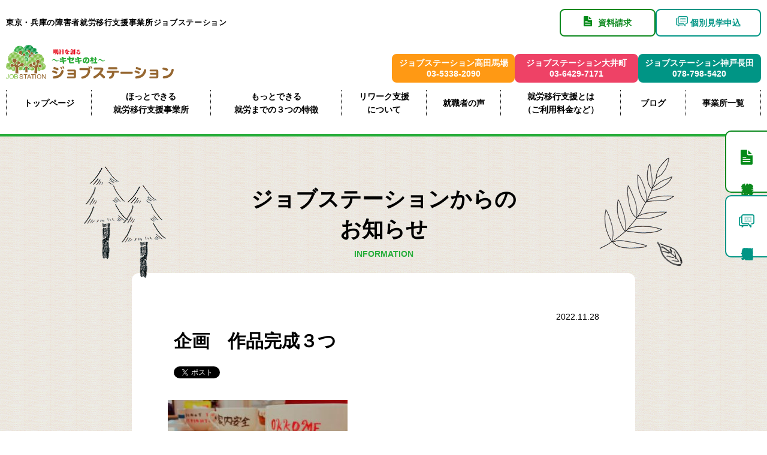

--- FILE ---
content_type: text/html; charset=UTF-8
request_url: https://www.jobstation-kanto.com/takadanobaba/info_t/4807/%E4%BC%81%E7%94%BB%E3%80%80%E4%BD%9C%E5%93%81%E5%AE%8C%E6%88%90%EF%BC%93%E3%81%A4/
body_size: 13170
content:
<!DOCTYPE html>
<html lang="ja">

<head>
	<!-- Google Tag Manager -->
	<script>
		(function(w, d, s, l, i) {
			w[l] = w[l] || [];
			w[l].push({
				'gtm.start': new Date().getTime(),
				event: 'gtm.js'
			});
			var f = d.getElementsByTagName(s)[0],
				j = d.createElement(s),
				dl = l != 'dataLayer' ? '&l=' + l : '';
			j.async = true;
			j.src =
				'https://www.googletagmanager.com/gtm.js?id=' + i + dl;
			f.parentNode.insertBefore(j, f);
		})(window, document, 'script', 'dataLayer', 'GTM-5JMHWRR');
	</script>
	<!-- End Google Tag Manager -->

	<meta charset="UTF-8">
	<meta http-equiv="X-UA-Compatible" content="IE=edge">
	<meta name="viewport" content="width=device-width,initial-scale=1">

					

			<link rel="stylesheet" href="https://www.jobstation-kanto.com/wp-content/themes/jobstation-theme-v2/css/drawer.css">
		<link rel="stylesheet" href="https://www.jobstation-kanto.com/wp-content/themes/jobstation-theme-v2/css/sanitize.css">
		<link rel="stylesheet" href="https://www.jobstation-kanto.com/wp-content/themes/jobstation-theme-v2/css/modaal.css">
		<link rel="stylesheet" href="https://www.jobstation-kanto.com/wp-content/themes/jobstation-theme-v2/css/common.css?20250521">
	
	<link crossorigin="anonymous" href="https://cdnjs.cloudflare.com/ajax/libs/font-awesome/5.11.2/css/all.min.css" integrity="sha256-+N4/V/SbAFiW1MPBCXnfnP9QSN3+Keu+NlB+0ev/YKQ=" rel="stylesheet" />
		<!--  -->
	<link rel="stylesheet" href="https://www.jobstation-kanto.com/wp-content/themes/jobstation-theme-v2/css/top.css?20251204">

	
	
	
	

			
	<script src="//ajax.googleapis.com/ajax/libs/jquery/2.1.3/jquery.min.js" />
	</script>
	<script src="https://www.jobstation-kanto.com/wp-content/themes/jobstation-theme-v2/js/drawer.min.js"></script>
	<script src="https://www.jobstation-kanto.com/wp-content/themes/jobstation-theme-v2/js/iscroll.js"></script>
	<script src="https://www.jobstation-kanto.com/wp-content/themes/jobstation-theme-v2/js/modaal.js"></script>
	<script src="https://www.jobstation-kanto.com/wp-content/themes/jobstation-theme-v2/js/common.js"></script>
	<link rel="SHORTCUT ICON" href="https://www.jobstation-kanto.com/img/common/favicon.ico" />


		<style>img:is([sizes="auto" i], [sizes^="auto," i]) { contain-intrinsic-size: 3000px 1500px }</style>
	
		<!-- All in One SEO 4.9.0 - aioseo.com -->
		<title>企画 作品完成３つ | 東京の障害者就労移行支援事業所ジョブステーション</title>
	<meta name="robots" content="max-image-preview:large" />
	<meta name="author" content="jobstation"/>
	<link rel="canonical" href="https://www.jobstation-kanto.com/takadanobaba/info_t/4807/%e4%bc%81%e7%94%bb%e3%80%80%e4%bd%9c%e5%93%81%e5%ae%8c%e6%88%90%ef%bc%93%e3%81%a4/" />
	<meta name="generator" content="All in One SEO (AIOSEO) 4.9.0" />
		<meta property="og:locale" content="ja_JP" />
		<meta property="og:site_name" content="東京の障害者就労移行支援事業所ジョブステーション" />
		<meta property="og:type" content="article" />
		<meta property="og:title" content="企画 作品完成３つ | 東京の障害者就労移行支援事業所ジョブステーション" />
		<meta property="og:url" content="https://www.jobstation-kanto.com/takadanobaba/info_t/4807/%e4%bc%81%e7%94%bb%e3%80%80%e4%bd%9c%e5%93%81%e5%ae%8c%e6%88%90%ef%bc%93%e3%81%a4/" />
		<meta property="og:image" content="https://www.jobstation-kanto.com/wp-content/themes/jobstation-theme/img/common/ogp-img.jpg" />
		<meta property="og:image:secure_url" content="https://www.jobstation-kanto.com/wp-content/themes/jobstation-theme/img/common/ogp-img.jpg" />
		<meta property="article:published_time" content="2022-11-28T00:33:12+00:00" />
		<meta property="article:modified_time" content="2022-11-28T00:33:12+00:00" />
		<meta name="twitter:card" content="summary" />
		<meta name="twitter:title" content="企画 作品完成３つ | 東京の障害者就労移行支援事業所ジョブステーション" />
		<meta name="twitter:image" content="https://www.jobstation-kanto.com/wp-content/themes/jobstation-theme/img/common/ogp-img.jpg" />
		<script type="application/ld+json" class="aioseo-schema">
			{"@context":"https:\/\/schema.org","@graph":[{"@type":"BreadcrumbList","@id":"https:\/\/www.jobstation-kanto.com\/takadanobaba\/info_t\/4807\/%e4%bc%81%e7%94%bb%e3%80%80%e4%bd%9c%e5%93%81%e5%ae%8c%e6%88%90%ef%bc%93%e3%81%a4\/#breadcrumblist","itemListElement":[{"@type":"ListItem","@id":"https:\/\/www.jobstation-kanto.com#listItem","position":1,"name":"\u30db\u30fc\u30e0","item":"https:\/\/www.jobstation-kanto.com","nextItem":{"@type":"ListItem","@id":"https:\/\/www.jobstation-kanto.com\/takadanobaba\/info_t\/4807\/%e4%bc%81%e7%94%bb%e3%80%80%e4%bd%9c%e5%93%81%e5%ae%8c%e6%88%90%ef%bc%93%e3%81%a4\/#listItem","name":"\u4f01\u753b\u3000\u4f5c\u54c1\u5b8c\u6210\uff13\u3064"}},{"@type":"ListItem","@id":"https:\/\/www.jobstation-kanto.com\/takadanobaba\/info_t\/4807\/%e4%bc%81%e7%94%bb%e3%80%80%e4%bd%9c%e5%93%81%e5%ae%8c%e6%88%90%ef%bc%93%e3%81%a4\/#listItem","position":2,"name":"\u4f01\u753b\u3000\u4f5c\u54c1\u5b8c\u6210\uff13\u3064","previousItem":{"@type":"ListItem","@id":"https:\/\/www.jobstation-kanto.com#listItem","name":"\u30db\u30fc\u30e0"}}]},{"@type":"ItemPage","@id":"https:\/\/www.jobstation-kanto.com\/takadanobaba\/info_t\/4807\/%e4%bc%81%e7%94%bb%e3%80%80%e4%bd%9c%e5%93%81%e5%ae%8c%e6%88%90%ef%bc%93%e3%81%a4\/#itempage","url":"https:\/\/www.jobstation-kanto.com\/takadanobaba\/info_t\/4807\/%e4%bc%81%e7%94%bb%e3%80%80%e4%bd%9c%e5%93%81%e5%ae%8c%e6%88%90%ef%bc%93%e3%81%a4\/","name":"\u4f01\u753b \u4f5c\u54c1\u5b8c\u6210\uff13\u3064 | \u6771\u4eac\u306e\u969c\u5bb3\u8005\u5c31\u52b4\u79fb\u884c\u652f\u63f4\u4e8b\u696d\u6240\u30b8\u30e7\u30d6\u30b9\u30c6\u30fc\u30b7\u30e7\u30f3","inLanguage":"ja","isPartOf":{"@id":"https:\/\/www.jobstation-kanto.com\/#website"},"breadcrumb":{"@id":"https:\/\/www.jobstation-kanto.com\/takadanobaba\/info_t\/4807\/%e4%bc%81%e7%94%bb%e3%80%80%e4%bd%9c%e5%93%81%e5%ae%8c%e6%88%90%ef%bc%93%e3%81%a4\/#breadcrumblist"},"author":{"@id":"https:\/\/www.jobstation-kanto.com\/author\/jobstation\/#author"},"creator":{"@id":"https:\/\/www.jobstation-kanto.com\/author\/jobstation\/#author"},"datePublished":"2022-11-28T09:33:12+09:00","dateModified":"2022-11-28T09:33:12+09:00"},{"@type":"Organization","@id":"https:\/\/www.jobstation-kanto.com\/#organization","name":"\u6771\u4eac\u306e\u969c\u5bb3\u8005\u5c31\u52b4\u79fb\u884c\u652f\u63f4\u4e8b\u696d\u6240\u30b8\u30e7\u30d6\u30b9\u30c6\u30fc\u30b7\u30e7\u30f3","url":"https:\/\/www.jobstation-kanto.com\/"},{"@type":"Person","@id":"https:\/\/www.jobstation-kanto.com\/author\/jobstation\/#author","url":"https:\/\/www.jobstation-kanto.com\/author\/jobstation\/","name":"jobstation","image":{"@type":"ImageObject","@id":"https:\/\/www.jobstation-kanto.com\/takadanobaba\/info_t\/4807\/%e4%bc%81%e7%94%bb%e3%80%80%e4%bd%9c%e5%93%81%e5%ae%8c%e6%88%90%ef%bc%93%e3%81%a4\/#authorImage","url":"https:\/\/secure.gravatar.com\/avatar\/6dfeab375e0a76afe3e0cd26aafd7874d572ec882676eb96836693b36c7d693e?s=96&d=mm&r=g","width":96,"height":96,"caption":"jobstation"}},{"@type":"WebSite","@id":"https:\/\/www.jobstation-kanto.com\/#website","url":"https:\/\/www.jobstation-kanto.com\/","name":"\u6771\u4eac\u306e\u969c\u5bb3\u8005\u5c31\u52b4\u79fb\u884c\u652f\u63f4\u4e8b\u696d\u6240\u30b8\u30e7\u30d6\u30b9\u30c6\u30fc\u30b7\u30e7\u30f3","inLanguage":"ja","publisher":{"@id":"https:\/\/www.jobstation-kanto.com\/#organization"}}]}
		</script>
		<!-- All in One SEO -->

<link rel="alternate" type="application/rss+xml" title="東京の障害者就労移行支援事業所ジョブステーション &raquo; 企画　作品完成３つ のコメントのフィード" href="https://www.jobstation-kanto.com/takadanobaba/info_t/4807/%e4%bc%81%e7%94%bb%e3%80%80%e4%bd%9c%e5%93%81%e5%ae%8c%e6%88%90%ef%bc%93%e3%81%a4/feed/" />
<script type="text/javascript">
/* <![CDATA[ */
window._wpemojiSettings = {"baseUrl":"https:\/\/s.w.org\/images\/core\/emoji\/16.0.1\/72x72\/","ext":".png","svgUrl":"https:\/\/s.w.org\/images\/core\/emoji\/16.0.1\/svg\/","svgExt":".svg","source":{"concatemoji":"https:\/\/www.jobstation-kanto.com\/wp-includes\/js\/wp-emoji-release.min.js?ver=6ff73272b9fd87f5aae172a750d8d044"}};
/*! This file is auto-generated */
!function(s,n){var o,i,e;function c(e){try{var t={supportTests:e,timestamp:(new Date).valueOf()};sessionStorage.setItem(o,JSON.stringify(t))}catch(e){}}function p(e,t,n){e.clearRect(0,0,e.canvas.width,e.canvas.height),e.fillText(t,0,0);var t=new Uint32Array(e.getImageData(0,0,e.canvas.width,e.canvas.height).data),a=(e.clearRect(0,0,e.canvas.width,e.canvas.height),e.fillText(n,0,0),new Uint32Array(e.getImageData(0,0,e.canvas.width,e.canvas.height).data));return t.every(function(e,t){return e===a[t]})}function u(e,t){e.clearRect(0,0,e.canvas.width,e.canvas.height),e.fillText(t,0,0);for(var n=e.getImageData(16,16,1,1),a=0;a<n.data.length;a++)if(0!==n.data[a])return!1;return!0}function f(e,t,n,a){switch(t){case"flag":return n(e,"\ud83c\udff3\ufe0f\u200d\u26a7\ufe0f","\ud83c\udff3\ufe0f\u200b\u26a7\ufe0f")?!1:!n(e,"\ud83c\udde8\ud83c\uddf6","\ud83c\udde8\u200b\ud83c\uddf6")&&!n(e,"\ud83c\udff4\udb40\udc67\udb40\udc62\udb40\udc65\udb40\udc6e\udb40\udc67\udb40\udc7f","\ud83c\udff4\u200b\udb40\udc67\u200b\udb40\udc62\u200b\udb40\udc65\u200b\udb40\udc6e\u200b\udb40\udc67\u200b\udb40\udc7f");case"emoji":return!a(e,"\ud83e\udedf")}return!1}function g(e,t,n,a){var r="undefined"!=typeof WorkerGlobalScope&&self instanceof WorkerGlobalScope?new OffscreenCanvas(300,150):s.createElement("canvas"),o=r.getContext("2d",{willReadFrequently:!0}),i=(o.textBaseline="top",o.font="600 32px Arial",{});return e.forEach(function(e){i[e]=t(o,e,n,a)}),i}function t(e){var t=s.createElement("script");t.src=e,t.defer=!0,s.head.appendChild(t)}"undefined"!=typeof Promise&&(o="wpEmojiSettingsSupports",i=["flag","emoji"],n.supports={everything:!0,everythingExceptFlag:!0},e=new Promise(function(e){s.addEventListener("DOMContentLoaded",e,{once:!0})}),new Promise(function(t){var n=function(){try{var e=JSON.parse(sessionStorage.getItem(o));if("object"==typeof e&&"number"==typeof e.timestamp&&(new Date).valueOf()<e.timestamp+604800&&"object"==typeof e.supportTests)return e.supportTests}catch(e){}return null}();if(!n){if("undefined"!=typeof Worker&&"undefined"!=typeof OffscreenCanvas&&"undefined"!=typeof URL&&URL.createObjectURL&&"undefined"!=typeof Blob)try{var e="postMessage("+g.toString()+"("+[JSON.stringify(i),f.toString(),p.toString(),u.toString()].join(",")+"));",a=new Blob([e],{type:"text/javascript"}),r=new Worker(URL.createObjectURL(a),{name:"wpTestEmojiSupports"});return void(r.onmessage=function(e){c(n=e.data),r.terminate(),t(n)})}catch(e){}c(n=g(i,f,p,u))}t(n)}).then(function(e){for(var t in e)n.supports[t]=e[t],n.supports.everything=n.supports.everything&&n.supports[t],"flag"!==t&&(n.supports.everythingExceptFlag=n.supports.everythingExceptFlag&&n.supports[t]);n.supports.everythingExceptFlag=n.supports.everythingExceptFlag&&!n.supports.flag,n.DOMReady=!1,n.readyCallback=function(){n.DOMReady=!0}}).then(function(){return e}).then(function(){var e;n.supports.everything||(n.readyCallback(),(e=n.source||{}).concatemoji?t(e.concatemoji):e.wpemoji&&e.twemoji&&(t(e.twemoji),t(e.wpemoji)))}))}((window,document),window._wpemojiSettings);
/* ]]> */
</script>
<style id='wp-emoji-styles-inline-css' type='text/css'>

	img.wp-smiley, img.emoji {
		display: inline !important;
		border: none !important;
		box-shadow: none !important;
		height: 1em !important;
		width: 1em !important;
		margin: 0 0.07em !important;
		vertical-align: -0.1em !important;
		background: none !important;
		padding: 0 !important;
	}
</style>
<link rel='stylesheet' id='wp-block-library-css' href='https://www.jobstation-kanto.com/wp-includes/css/dist/block-library/style.min.css?ver=6ff73272b9fd87f5aae172a750d8d044' type='text/css' media='all' />
<style id='classic-theme-styles-inline-css' type='text/css'>
/*! This file is auto-generated */
.wp-block-button__link{color:#fff;background-color:#32373c;border-radius:9999px;box-shadow:none;text-decoration:none;padding:calc(.667em + 2px) calc(1.333em + 2px);font-size:1.125em}.wp-block-file__button{background:#32373c;color:#fff;text-decoration:none}
</style>
<link rel='stylesheet' id='aioseo/css/src/vue/standalone/blocks/table-of-contents/global.scss-css' href='https://www.jobstation-kanto.com/wp-content/plugins/all-in-one-seo-pack/dist/Lite/assets/css/table-of-contents/global.e90f6d47.css?ver=4.9.0' type='text/css' media='all' />
<style id='global-styles-inline-css' type='text/css'>
:root{--wp--preset--aspect-ratio--square: 1;--wp--preset--aspect-ratio--4-3: 4/3;--wp--preset--aspect-ratio--3-4: 3/4;--wp--preset--aspect-ratio--3-2: 3/2;--wp--preset--aspect-ratio--2-3: 2/3;--wp--preset--aspect-ratio--16-9: 16/9;--wp--preset--aspect-ratio--9-16: 9/16;--wp--preset--color--black: #000000;--wp--preset--color--cyan-bluish-gray: #abb8c3;--wp--preset--color--white: #ffffff;--wp--preset--color--pale-pink: #f78da7;--wp--preset--color--vivid-red: #cf2e2e;--wp--preset--color--luminous-vivid-orange: #ff6900;--wp--preset--color--luminous-vivid-amber: #fcb900;--wp--preset--color--light-green-cyan: #7bdcb5;--wp--preset--color--vivid-green-cyan: #00d084;--wp--preset--color--pale-cyan-blue: #8ed1fc;--wp--preset--color--vivid-cyan-blue: #0693e3;--wp--preset--color--vivid-purple: #9b51e0;--wp--preset--gradient--vivid-cyan-blue-to-vivid-purple: linear-gradient(135deg,rgba(6,147,227,1) 0%,rgb(155,81,224) 100%);--wp--preset--gradient--light-green-cyan-to-vivid-green-cyan: linear-gradient(135deg,rgb(122,220,180) 0%,rgb(0,208,130) 100%);--wp--preset--gradient--luminous-vivid-amber-to-luminous-vivid-orange: linear-gradient(135deg,rgba(252,185,0,1) 0%,rgba(255,105,0,1) 100%);--wp--preset--gradient--luminous-vivid-orange-to-vivid-red: linear-gradient(135deg,rgba(255,105,0,1) 0%,rgb(207,46,46) 100%);--wp--preset--gradient--very-light-gray-to-cyan-bluish-gray: linear-gradient(135deg,rgb(238,238,238) 0%,rgb(169,184,195) 100%);--wp--preset--gradient--cool-to-warm-spectrum: linear-gradient(135deg,rgb(74,234,220) 0%,rgb(151,120,209) 20%,rgb(207,42,186) 40%,rgb(238,44,130) 60%,rgb(251,105,98) 80%,rgb(254,248,76) 100%);--wp--preset--gradient--blush-light-purple: linear-gradient(135deg,rgb(255,206,236) 0%,rgb(152,150,240) 100%);--wp--preset--gradient--blush-bordeaux: linear-gradient(135deg,rgb(254,205,165) 0%,rgb(254,45,45) 50%,rgb(107,0,62) 100%);--wp--preset--gradient--luminous-dusk: linear-gradient(135deg,rgb(255,203,112) 0%,rgb(199,81,192) 50%,rgb(65,88,208) 100%);--wp--preset--gradient--pale-ocean: linear-gradient(135deg,rgb(255,245,203) 0%,rgb(182,227,212) 50%,rgb(51,167,181) 100%);--wp--preset--gradient--electric-grass: linear-gradient(135deg,rgb(202,248,128) 0%,rgb(113,206,126) 100%);--wp--preset--gradient--midnight: linear-gradient(135deg,rgb(2,3,129) 0%,rgb(40,116,252) 100%);--wp--preset--font-size--small: 13px;--wp--preset--font-size--medium: 20px;--wp--preset--font-size--large: 36px;--wp--preset--font-size--x-large: 42px;--wp--preset--spacing--20: 0.44rem;--wp--preset--spacing--30: 0.67rem;--wp--preset--spacing--40: 1rem;--wp--preset--spacing--50: 1.5rem;--wp--preset--spacing--60: 2.25rem;--wp--preset--spacing--70: 3.38rem;--wp--preset--spacing--80: 5.06rem;--wp--preset--shadow--natural: 6px 6px 9px rgba(0, 0, 0, 0.2);--wp--preset--shadow--deep: 12px 12px 50px rgba(0, 0, 0, 0.4);--wp--preset--shadow--sharp: 6px 6px 0px rgba(0, 0, 0, 0.2);--wp--preset--shadow--outlined: 6px 6px 0px -3px rgba(255, 255, 255, 1), 6px 6px rgba(0, 0, 0, 1);--wp--preset--shadow--crisp: 6px 6px 0px rgba(0, 0, 0, 1);}:where(.is-layout-flex){gap: 0.5em;}:where(.is-layout-grid){gap: 0.5em;}body .is-layout-flex{display: flex;}.is-layout-flex{flex-wrap: wrap;align-items: center;}.is-layout-flex > :is(*, div){margin: 0;}body .is-layout-grid{display: grid;}.is-layout-grid > :is(*, div){margin: 0;}:where(.wp-block-columns.is-layout-flex){gap: 2em;}:where(.wp-block-columns.is-layout-grid){gap: 2em;}:where(.wp-block-post-template.is-layout-flex){gap: 1.25em;}:where(.wp-block-post-template.is-layout-grid){gap: 1.25em;}.has-black-color{color: var(--wp--preset--color--black) !important;}.has-cyan-bluish-gray-color{color: var(--wp--preset--color--cyan-bluish-gray) !important;}.has-white-color{color: var(--wp--preset--color--white) !important;}.has-pale-pink-color{color: var(--wp--preset--color--pale-pink) !important;}.has-vivid-red-color{color: var(--wp--preset--color--vivid-red) !important;}.has-luminous-vivid-orange-color{color: var(--wp--preset--color--luminous-vivid-orange) !important;}.has-luminous-vivid-amber-color{color: var(--wp--preset--color--luminous-vivid-amber) !important;}.has-light-green-cyan-color{color: var(--wp--preset--color--light-green-cyan) !important;}.has-vivid-green-cyan-color{color: var(--wp--preset--color--vivid-green-cyan) !important;}.has-pale-cyan-blue-color{color: var(--wp--preset--color--pale-cyan-blue) !important;}.has-vivid-cyan-blue-color{color: var(--wp--preset--color--vivid-cyan-blue) !important;}.has-vivid-purple-color{color: var(--wp--preset--color--vivid-purple) !important;}.has-black-background-color{background-color: var(--wp--preset--color--black) !important;}.has-cyan-bluish-gray-background-color{background-color: var(--wp--preset--color--cyan-bluish-gray) !important;}.has-white-background-color{background-color: var(--wp--preset--color--white) !important;}.has-pale-pink-background-color{background-color: var(--wp--preset--color--pale-pink) !important;}.has-vivid-red-background-color{background-color: var(--wp--preset--color--vivid-red) !important;}.has-luminous-vivid-orange-background-color{background-color: var(--wp--preset--color--luminous-vivid-orange) !important;}.has-luminous-vivid-amber-background-color{background-color: var(--wp--preset--color--luminous-vivid-amber) !important;}.has-light-green-cyan-background-color{background-color: var(--wp--preset--color--light-green-cyan) !important;}.has-vivid-green-cyan-background-color{background-color: var(--wp--preset--color--vivid-green-cyan) !important;}.has-pale-cyan-blue-background-color{background-color: var(--wp--preset--color--pale-cyan-blue) !important;}.has-vivid-cyan-blue-background-color{background-color: var(--wp--preset--color--vivid-cyan-blue) !important;}.has-vivid-purple-background-color{background-color: var(--wp--preset--color--vivid-purple) !important;}.has-black-border-color{border-color: var(--wp--preset--color--black) !important;}.has-cyan-bluish-gray-border-color{border-color: var(--wp--preset--color--cyan-bluish-gray) !important;}.has-white-border-color{border-color: var(--wp--preset--color--white) !important;}.has-pale-pink-border-color{border-color: var(--wp--preset--color--pale-pink) !important;}.has-vivid-red-border-color{border-color: var(--wp--preset--color--vivid-red) !important;}.has-luminous-vivid-orange-border-color{border-color: var(--wp--preset--color--luminous-vivid-orange) !important;}.has-luminous-vivid-amber-border-color{border-color: var(--wp--preset--color--luminous-vivid-amber) !important;}.has-light-green-cyan-border-color{border-color: var(--wp--preset--color--light-green-cyan) !important;}.has-vivid-green-cyan-border-color{border-color: var(--wp--preset--color--vivid-green-cyan) !important;}.has-pale-cyan-blue-border-color{border-color: var(--wp--preset--color--pale-cyan-blue) !important;}.has-vivid-cyan-blue-border-color{border-color: var(--wp--preset--color--vivid-cyan-blue) !important;}.has-vivid-purple-border-color{border-color: var(--wp--preset--color--vivid-purple) !important;}.has-vivid-cyan-blue-to-vivid-purple-gradient-background{background: var(--wp--preset--gradient--vivid-cyan-blue-to-vivid-purple) !important;}.has-light-green-cyan-to-vivid-green-cyan-gradient-background{background: var(--wp--preset--gradient--light-green-cyan-to-vivid-green-cyan) !important;}.has-luminous-vivid-amber-to-luminous-vivid-orange-gradient-background{background: var(--wp--preset--gradient--luminous-vivid-amber-to-luminous-vivid-orange) !important;}.has-luminous-vivid-orange-to-vivid-red-gradient-background{background: var(--wp--preset--gradient--luminous-vivid-orange-to-vivid-red) !important;}.has-very-light-gray-to-cyan-bluish-gray-gradient-background{background: var(--wp--preset--gradient--very-light-gray-to-cyan-bluish-gray) !important;}.has-cool-to-warm-spectrum-gradient-background{background: var(--wp--preset--gradient--cool-to-warm-spectrum) !important;}.has-blush-light-purple-gradient-background{background: var(--wp--preset--gradient--blush-light-purple) !important;}.has-blush-bordeaux-gradient-background{background: var(--wp--preset--gradient--blush-bordeaux) !important;}.has-luminous-dusk-gradient-background{background: var(--wp--preset--gradient--luminous-dusk) !important;}.has-pale-ocean-gradient-background{background: var(--wp--preset--gradient--pale-ocean) !important;}.has-electric-grass-gradient-background{background: var(--wp--preset--gradient--electric-grass) !important;}.has-midnight-gradient-background{background: var(--wp--preset--gradient--midnight) !important;}.has-small-font-size{font-size: var(--wp--preset--font-size--small) !important;}.has-medium-font-size{font-size: var(--wp--preset--font-size--medium) !important;}.has-large-font-size{font-size: var(--wp--preset--font-size--large) !important;}.has-x-large-font-size{font-size: var(--wp--preset--font-size--x-large) !important;}
:where(.wp-block-post-template.is-layout-flex){gap: 1.25em;}:where(.wp-block-post-template.is-layout-grid){gap: 1.25em;}
:where(.wp-block-columns.is-layout-flex){gap: 2em;}:where(.wp-block-columns.is-layout-grid){gap: 2em;}
:root :where(.wp-block-pullquote){font-size: 1.5em;line-height: 1.6;}
</style>
<link rel='stylesheet' id='contact-form-7-css' href='https://www.jobstation-kanto.com/wp-content/plugins/contact-form-7/includes/css/styles.css?ver=6.1.3' type='text/css' media='all' />
<link rel="https://api.w.org/" href="https://www.jobstation-kanto.com/wp-json/" /><link rel="alternate" title="JSON" type="application/json" href="https://www.jobstation-kanto.com/wp-json/wp/v2/media/4809" /><link rel="EditURI" type="application/rsd+xml" title="RSD" href="https://www.jobstation-kanto.com/xmlrpc.php?rsd" />

<link rel='shortlink' href='https://www.jobstation-kanto.com/?p=4809' />
<link rel="alternate" title="oEmbed (JSON)" type="application/json+oembed" href="https://www.jobstation-kanto.com/wp-json/oembed/1.0/embed?url=https%3A%2F%2Fwww.jobstation-kanto.com%2Ftakadanobaba%2Finfo_t%2F4807%2F%25e4%25bc%2581%25e7%2594%25bb%25e3%2580%2580%25e4%25bd%259c%25e5%2593%2581%25e5%25ae%258c%25e6%2588%2590%25ef%25bc%2593%25e3%2581%25a4%2F" />
<link rel="alternate" title="oEmbed (XML)" type="text/xml+oembed" href="https://www.jobstation-kanto.com/wp-json/oembed/1.0/embed?url=https%3A%2F%2Fwww.jobstation-kanto.com%2Ftakadanobaba%2Finfo_t%2F4807%2F%25e4%25bc%2581%25e7%2594%25bb%25e3%2580%2580%25e4%25bd%259c%25e5%2593%2581%25e5%25ae%258c%25e6%2588%2590%25ef%25bc%2593%25e3%2581%25a4%2F&#038;format=xml" />
<link rel="icon" href="https://www.jobstation-kanto.com/wp-content/uploads/2017/08/cropped-jobstation-logo-32x32.png" sizes="32x32" />
<link rel="icon" href="https://www.jobstation-kanto.com/wp-content/uploads/2017/08/cropped-jobstation-logo-192x192.png" sizes="192x192" />
<link rel="apple-touch-icon" href="https://www.jobstation-kanto.com/wp-content/uploads/2017/08/cropped-jobstation-logo-180x180.png" />
<meta name="msapplication-TileImage" content="https://www.jobstation-kanto.com/wp-content/uploads/2017/08/cropped-jobstation-logo-270x270.png" />

	<!-- Meta Pixel Code -->
	<script>
		! function(f, b, e, v, n, t, s) {
			if (f.fbq) return;
			n = f.fbq = function() {
				n.callMethod ?
					n.callMethod.apply(n, arguments) : n.queue.push(arguments)
			};
			if (!f._fbq) f._fbq = n;
			n.push = n;
			n.loaded = !0;
			n.version = '2.0';
			n.queue = [];
			t = b.createElement(e);
			t.async = !0;
			t.src = v;
			s = b.getElementsByTagName(e)[0];
			s.parentNode.insertBefore(t, s)
		}(window, document, 'script',
			'https://connect.facebook.net/en_US/fbevents.js');
		fbq('init', '572538328331810');
		fbq('track', 'PageView');
	</script>
	<noscript><img height="1" width="1" style="display:none"
			src="https://www.facebook.com/tr?id=572538328331810&ev=PageView&noscript=1" /></noscript>
	<!-- End Meta Pixel Code -->

	<meta name="facebook-domain-verification" content="cs0h430tsk0r54h2cj2p666iigg02e" />

</head>


	<body class="drawer drawer--right">
		<!-- Google Tag Manager (noscript) -->
		<noscript><iframe src="https://www.googletagmanager.com/ns.html?id=GTM-5JMHWRR"
				height="0" width="0" style="display:none;visibility:hidden"></iframe></noscript>
		<!-- End Google Tag Manager (noscript) -->
		<div id="wrap">
			<header>
								<div class="p-header p-header--other">
					<div class="p-header__inner">
						<div class="p-header__container">
							<div class="p-header__block">
								<div class="p-header__left">
									<h1><a href="https://www.jobstation-kanto.com/">東京・兵庫の障害者就労移行支援事業所ジョブステーション</a></h1>
								</div>
								<div class="p-header__right" id="pc-menu">
									<ul class="p-header__menu">
										<li class="p-header__btn color-green"><a href="https://www.jobstation-kanto.com/contact/"><span>資料請求</span></a></li>
										<li class="p-header__btn color-lgreen"><a href="https://www.jobstation-kanto.com/contact/"><span>個別見学申込</span></a></li>
									</ul>
								</div>
							</div>
						</div>

						<div class="p-header__block">
							<div class="p-header__logoArea">
								<a class="p-header__logoLink" href="https://www.jobstation-kanto.com/">
									<img class="p-header__logo" src="https://www.jobstation-kanto.com/wp-content/themes/jobstation-theme-v2/img/common/logo.svg">
								</a>
							</div>
							<div class="p-header__officeArea" id="pc-menu">
								<ul class="p-header__office">
									<li class="p-header__officeItem office-takadanobaba">
										<a href="https://www.jobstation-kanto.com/takadanobaba/" class="p-header__officeLink">
											<span>ジョブステーション高田馬場</span><br>
											<span>03-5338-2090</span>
										</a>
									</li>
									<li class="p-header__officeItem office-oimachi">
										<a href="https://www.jobstation-kanto.com/oimachi/" class="p-header__officeLink">
											<span>ジョブステーション大井町</span><br>
											<span>03-6429-7171</span>
										</a>
									</li>
									<li class="p-header__officeItem office-kobenagata">
										<a href="https://www.jobstation-kanto.com/kobenagata/" class="p-header__officeLink">
											<span>ジョブステーション神戸長田</span><br>
											<span>078-798-5420</span>
										</a>
									</li>
								</ul>
							</div>
						</div>

						<div class="p-header__nav">
							<ul id="gl-menu-pc">
								<li><a href="https://www.jobstation-kanto.com/">トップページ</a></li>
								<li class="menu-office"><a href="https://www.jobstation-kanto.com/service/">ほっとできる<br>就労移行支援事業所</a></li>
								<li><a href="https://www.jobstation-kanto.com/advantage/">もっとできる<br>就労までの３つの特徴</a></li>
								<li class="menu-office"><a href="https://www.jobstation-kanto.com/re-work/">リワーク支援<br>について</a></li>
								<li><a href="https://www.jobstation-kanto.com/voice/">就職者の声</a></li>
								<li class="menu-office hover_menu">
									<a href="https://www.jobstation-kanto.com/users/">就労移行支援とは<br>（ご利用料金など）</a>
									<ul class="hover_menu_content">
										<li><a href="users/">就労移行支援とは</a></li>
										<li><a href="users/#iko">就労移行支援って何？</a></li>
										<li><a href="users/#keizoku">就労継続支援って何？</a></li>
										<li><a href="users/#difference">就労移行支援と就労継続支援の違いって何？</a></li>
										<li><a href="users/#price">就労移行支援の利用料は？</a></li>
										<li><a href="users/#procudure">就労移行支援を利用するための必要な手続きは？</a></li>
									</ul>
								</li>
								<li><a href="https://www.jobstation-kanto.com/blog/">ブログ</a></li>
								<li><a href="https://www.jobstation-kanto.com/office/">事業所一覧</a></li>
								<!-- <li class="menu-takada"><a href="https://www.jobstation-kanto.com/takadanobaba/"><span>高田馬場</span><br>事業所案内</a></li>
						<li class="menu-oimachi"><a href="https://www.jobstation-kanto.com/oimachi/"><span>大井町</span><br>事業所案内</a></li>
						<li class="menu-kobenagata"><a href="https://www.jobstation-kanto.com/kobenagata/"><span>神戸長田</span><br>事業所案内</a></li> -->
							</ul>
						</div>

													<ul class="offices-smp smp_only">
								<li class="offices-smp-txt">各事業所ページは<br>こちら</li>
								<li class="offices-smp-btn offices-smp-takadanobaba"><a href="https://www.jobstation-kanto.com/takadanobaba/"><span>高田馬場<br>事業所</span></a></li>
								<li class="offices-smp-btn offices-smp-oimachi"><a href="https://www.jobstation-kanto.com/oimachi/"><span>大井町<br>事業所</span></a></li>
								<li class="offices-smp-btn offices-smp-kobenagata"><a href="https://www.jobstation-kanto.com/kobenagata/"><span>神戸長田<br>事業所</span></a></li>
							</ul>
											</div>
				</div>

				<div id="smp-gl-menu">

					<p id="smp-tel"><a href="#modal" class="modal">電話をかける</a></p>
					<div id="modal" style="display:none;">
						<ul class="modal-tel">
							<li>
								<dl>
									<dt class="bg-orange">ジョブステーション高田馬場</dt>
									<dd class="tel"><a href="tel:03-5338-2090" class="tel-link" onclick="ga('send', 'event', 'takadanobaba', 'phone-number-tap', 'header-menu');">03-5338-2090</a></dd>
									<dd>受付時間 月～土曜 9:00-18:00</dd>
								</dl>
							</li>
							<li>
								<dl>
									<dt class="bg-pink">ジョブステーション大井町</dt>
									<dd class="tel"><a href="tel:03-6429-7171" class="tel-link" onclick="ga('send', 'event', 'oimachi', 'phone-number-tap', 'header-menu');">03-6429-7171</a></dd>
									<dd>受付時間 月～土曜 9:00-18:00</dd>
								</dl>
							</li>
							<li>
								<dl>
									<dt class="bg-lgreen">ジョブステーション神戸長田</dt>
									<dd class="tel"><a href="tel:078-798-5420" class="tel-link" onclick="ga('send', 'event', 'oimachi', 'phone-number-tap', 'header-menu');">078-798-5420</a></dd>
									<dd>受付時間 月～土曜 9:00-18:00</dd>
								</dl>
							</li>
						</ul>
					</div>

					<button type="button" class="drawer-toggle drawer-hamburger">
						<span class="sr-only">toggle navigation</span>
						<span class="drawer-hamburger-icon"></span>
						<span class="txt-menu"></span>
					</button>
					<nav class="drawer-nav">
						<div class="drawer-menu">
							<ul id="gl-menu-smp">
								<li><a href="https://www.jobstation-kanto.com/">HOME</a></li>
								<li><a href="https://www.jobstation-kanto.com/re-work/">リワーク支援について</a></li>
								<li><a href="https://www.jobstation-kanto.com/service/">ほっとできる 就労移行支援事業所</a></li>
								<li><a href="https://www.jobstation-kanto.com/advantage/">もっとできる就労までの３つの特徴</a></li>
								<li><a href="https://www.jobstation-kanto.com/blog/">ブログ</a></li>
								<li class="menu-takada"><a href="https://www.jobstation-kanto.com/takadanobaba/">ジョブステーション高田馬場事業所案内</a></li>
								<li class="menu-oimachi"><a href="https://www.jobstation-kanto.com/oimachi/">ジョブステーション 大井町事業所案内</a></li>
								<li class="menu-kobenagata"><a href="https://www.jobstation-kanto.com/kobenagata/">ジョブステーション 神戸長田事業所案内</a></li>
								<li><a href="https://www.jobstation-kanto.com/users/">就労移行支援とは（ご利用料金など）</a></li>
								<li><a href="https://www.jobstation-kanto.com/policy/">私たちの想い</a></li>
								<li><a href="https://www.jobstation-kanto.com/faq/">よくある質問</a></li>
								<li><a href="https://www.jobstation-kanto.com/voice/">就職者の声</a></li>
								<li><a href="https://www.jobstation-kanto.com/recruite/">採用情報</a></li>
							</ul>

							<ul class="sub-menu02">
								<li><a href="https://www.jobstation-kanto.com/contact/" class="btn-link bg-green"><span>資料請求</span></a></li>
								<li><a href="https://www.jobstation-kanto.com/contact/" class="btn-link bg-lgreen"><span>見学会お申込み</span></a></li>
								<!--<li><a href="https://www.jobstation-kanto.com/contact/"><span>就労プログラム体験会</span></a></li> -->
							</ul>
						</div>
					</nav>
				</div>

			</header>
		

<div id="content" class="blog-style">
	<div id="main-cont">

		<div id="blog-content">
			<div class="page-title ico-before page-title__block">
				<div class="pc-inner">
					<!-- 									 -->
					<h1>ジョブステーションからの<br>お知らせ</h1>
					<p class="eng-tit">INFORMATION</p>
				</div>
			</div>

			<div class="blog-content__inner">
				<div class="blog-content__container">
																				<div class="blog-content__header">
														<div class="tag-blog__wrap">
									<ul class="tag-blog">
																			</ul>
									<p class="post-time">2022.11.28</p>
								</div>
								<dl class="tit-blog-post">
									<dd>
										<h2>企画　作品完成３つ</h2>
										<div id="fb-root"></div>
										<script>
											(function(d, s, id) {
												var js, fjs = d.getElementsByTagName(s)[0];
												if (d.getElementById(id)) return;
												js = d.createElement(s);
												js.id = id;
												js.src = "https://connect.facebook.net/ja_JP/sdk.js#xfbml=1&version=v2.10";
												fjs.parentNode.insertBefore(js, fjs);
											}(document, 'script', 'facebook-jssdk'));
										</script>
										<div class="social-area">
											<ul class="social-button">
												<li class="sc-tw"><a href="https://twitter.com/share" class="twitter-share-button">Tweet</a>
													<script>
														! function(d, s, id) {
															var js, fjs = d.getElementsByTagName(s)[0],
																p = /^http:/.test(d.location) ? 'http' : 'https';
															if (!d.getElementById(id)) {
																js = d.createElement(s);
																js.id = id;
																js.src = p + '://platform.twitter.com/widgets.js';
																fjs.parentNode.insertBefore(js, fjs);
															}
														}(document, 'script', 'twitter-wjs');
													</script>
												</li>
												<!-- Facebook -->
												<li class="sc-fb">
													<div class="fb-like" data-href="https://www.jobstation-kanto.com/takadanobaba/info_t/4807/%e4%bc%81%e7%94%bb%e3%80%80%e4%bd%9c%e5%93%81%e5%ae%8c%e6%88%90%ef%bc%93%e3%81%a4/" data-layout="button_count" data-action="like" data-size="small" data-show-faces="true" data-share="false"></div>
												</li>
											</ul>
											<!-- Facebook用 -->
											<div id="fb-root"></div>
										</div>
									</dd>
								</dl>
					</div>
					<div class="area-post"><p class="attachment"><a href='https://www.jobstation-kanto.com/wp-content/uploads/2022/11/企画　作品完成３つ.jpg'><img fetchpriority="high" decoding="async" width="300" height="169" src="https://www.jobstation-kanto.com/wp-content/uploads/2022/11/企画　作品完成３つ-300x169.jpg" class="attachment-medium size-medium" alt="" srcset="https://www.jobstation-kanto.com/wp-content/uploads/2022/11/企画　作品完成３つ-300x169.jpg 300w, https://www.jobstation-kanto.com/wp-content/uploads/2022/11/企画　作品完成３つ-1024x576.jpg 1024w, https://www.jobstation-kanto.com/wp-content/uploads/2022/11/企画　作品完成３つ-768x432.jpg 768w, https://www.jobstation-kanto.com/wp-content/uploads/2022/11/企画　作品完成３つ.jpg 1334w" sizes="(max-width: 300px) 100vw, 300px" /></a></p>
</div>
						


			<div class="single-contact-area">
				<div class="single-contact-area__inner">
					<div class="c-contact">
						<div class="c-contact__inner">
							<h2 class="c-contact__title">
															</h2>
							<div class="c-contact__container">
								<div class="c-contact__contactBlock">
									<div class="c-contact__block">
										<p class="c-contact__description">
											詳しい資料を無料でお届けします。<br>
											じっくり検討したい方におすすめです。
										</p>
										<div class="c-contact__btnArea link03">
											<a href="https://www.jobstation-kanto.com/contact/" class="c-btn-link02 btn-link02 c-contact__btnLink">
												<img src="https://www.jobstation-kanto.com/wp-content/themes/jobstation-theme-v2/img/common/ico_siryo_white.png" alt="資料請求" width="102" height="88" loading="lazy" decoding="async">
												資料請求
											</a>
										</div>
									</div>
									<div class="c-contact__block">
										<p class="c-contact__description">
											実際に事業所を見てみたい方、<br>
											職員にいろいろ聞いてみたい方はこちら
										</p>
										<div class="c-contact__btnArea link04">
											<a href="https://www.jobstation-kanto.com/contact/" class="c-btn-link02 btn-link02 c-contact__btnLink">
												<img src="https://www.jobstation-kanto.com/wp-content/themes/jobstation-theme-v2/img/common/ico_contact_white.png" alt="資料請求" width="102" height="88" loading="lazy" decoding="async">個別見学申込
											</a>
										</div>
									</div>
								</div>
								<div class="c-contact__telephoneBlock">
									<p class="c-contact__telephoneTitle">電話で問い合わせ</p>
									<div class="c-contact__telephoneNumArea">
																				<p class="c-contact__reception">
											受付時間 月～土曜 9:00-18:00
										</p>
									</div>
								</div>
							</div>
						</div>
					</div>
				</div>
			</div>

			<!-- ブログ記事 -->
			<div class="single-blog-items__wrap">
				<div class="single-blog-items__inner">

					
					<div class="single-blog-items__contentsWrap">
						<ul class="single-blog-items__contents">
							<li class="single-blog-items__content">投稿がありません。</li>						</ul>

						<div class="post_more_btnArea">
																											</div>

					</div>

				</div>
			</div>


				</div>
			</div>

		</div>

		<!-- 絞り込み機能 -->
		<div class="blog-content__narrowDownBlock">
    <div class="blog-content__narrowDownBlockInner">
        <div class="blog-content__narrowDownOffice">
            <p class="blog-content__narrowDownHeading">事業所</p>
            <div class="blog-content__narrowDownItemWrap">
                <a href="https://www.jobstation-kanto.com/blog/" class="blog-content__narrowDownItem blog-content__narrowDownItem--all">すべての事業所</a>
                <a href="https://www.jobstation-kanto.com/takadanobaba/info_t/" class="blog-content__narrowDownItem blog-content__narrowDownItem--takada">ジョブステ高田馬場</a>
                <a href="https://www.jobstation-kanto.com/oimachi/info_o/" class="blog-content__narrowDownItem blog-content__narrowDownItem--oimachi">ジョブステ大井町</a>
                <a href="https://www.jobstation-kanto.com/kobenagata/info_k/" class="blog-content__narrowDownItem blog-content__narrowDownItem--kobenagata">ジョブステ神戸長田</a>
            </div>
        </div>
        <div class="blog-content__narrowDownCategories">
            <p class="blog-content__narrowDownHeading">カテゴリー</p>
            <div class="blog-content__narrowDownItemWrap">
                                    <a href="https://www.jobstation-kanto.com/category/notice/" class="blog-content__narrowDownItem blog-content__narrowDownItem--notice">
                        お知らせ                    </a>
                                    <a href="https://www.jobstation-kanto.com/category/schedule/" class="blog-content__narrowDownItem blog-content__narrowDownItem--schedule">
                        イベントのご案内                    </a>
                                    <a href="https://www.jobstation-kanto.com/category/event/" class="blog-content__narrowDownItem blog-content__narrowDownItem--event">
                        ブログ・イベント紹介                    </a>
                            </div>
        </div>
    </div>
</div>


	</div>

	<footer>
  <p id="pagetop"><a href="#">&nbsp;</a></p>

      <div id="flow" class="bg_pa02 page-section">
    <h2>利用開始までの流れ</h2>
    <p class="eng-tit">FLOW</p>
    <ul class="list-flow">
        <li>
            <p class="flow-number">1</p>
            <p class="photo"><img src="https://www.jobstation-kanto.com/wp-content/themes/jobstation-theme-v2/img/common/img_flow01.png"></p>
            <div class="txt">
                <p class="tit-flow">資料請求</p>
                <p>ジョブステーションの詳しいご案内をお送りします。</p>
            </div>
        </li>
        <li>
            <p class="flow-number">2</p>
            <p class="photo"><img src="https://www.jobstation-kanto.com/wp-content/themes/jobstation-theme-v2/img/common/img_flow02.webp?20250326"></p>
            <div class="txt">
                <p class="tit-flow">見学</p>
                <p>実際に来所して頂き、ジョブステーションの雰囲気を見てもらったり、お話を伺わせて頂きます。</p>
            </div>
        </li>
        <li>
            <p class="flow-number">3</p>
            <p class="photo"><img src="https://www.jobstation-kanto.com/wp-content/themes/jobstation-theme-v2/img/common/img_flow03.jpg"></p>
            <div class="txt">
                <p class="tit-flow">体験利用</p>
                <p>ご自身のご都合に合わせて体験できます。見学時にご希望があれば、そのまま体験して頂くことも可能です。</p>
            </div>
        </li>
        <li>
            <p class="flow-number">4</p>
            <p class="photo"><img src="https://www.jobstation-kanto.com/wp-content/themes/jobstation-theme-v2/img/common/img_flow04.jpg"></p>
            <div class="txt">
                <p class="tit-flow">手続き</p>
                <p>利用の際には、お住まいの市区町村の役所で手続きが必要となります。不安な方は同行しますので、ご安心下さい。</p>
            </div>
        </li>
        <li>
            <p class="flow-number">5</p>
            <p class="photo"><img src="https://www.jobstation-kanto.com/wp-content/themes/jobstation-theme-v2/img/common/img_flow05.jpg?20250326"></p>
            <div class="txt">
                <p class="tit-flow">利用開始</p>
                <p>契約手続き、利用についてのご説明をします。あなたに合った計画を相談しながら一つずつ決めていきます。</p>
            </div>
        </li>
    </ul>
</div>

<div id="foot-contact" class="bg_pa04 page-section">
    <p class="tit">
        お近くのジョブステーション<br class="smp_only">高田馬場・大井町・神戸長田まで<br>お気軽にご連絡ください！
    </p>
    <ul class="list-foot-contact">
        <li>
            <p class="txt">無料で詳しい資料を<br>お届けします</p>
            <p class="thumb"><img src="https://www.jobstation-kanto.com/wp-content/themes/jobstation-theme-v2/img/common/ico_siryo.png"></p>
            <p><a href="https://www.jobstation-kanto.com/contact/" class="btn-link bg-green">資料請求</a></p>
        </li>
        <li>
            <p class="txt">個別でいろいろ<br>聞きたい方</p>
            <p class="thumb"><img src="https://www.jobstation-kanto.com/wp-content/themes/jobstation-theme-v2/img/common/ico_contact.png"></p>
            <p><a href="https://www.jobstation-kanto.com/contact/" class="btn-link bg-lgreen">見学会お申込み</a></p>
        </li>
        <!--
<li>
<p class="txt">就労プログラムを<br>体験したい方</p>
<p class="thumb"><img src="https://www.jobstation-kanto.com/wp-content/themes/jobstation-theme-v2/img/common/ico_exp.png"></p>
<p><a href="https://www.jobstation-kanto.com/contact/" class="btn-link bg-brown">就労プログラム体験会</a></p>
</li>
-->
    </ul>
    <div id="foot-tel" class="bg_pa02 page-section">
        <p class="tit">
            お電話からもお気軽に<br class="smp_only">ご連絡ください。
        </p>
        <p>受付時間月～土曜9:00-18:00</p>
        <ul>
            <li>
                <dl>
                    <dt>ジョブステーション高田馬場</dt>
                    <dd><a href="tel:03-5338-2090" class="tel-link" onclick="ga('send', 'event', 'takadanobaba', 'phone-number-tap', 'footer-tell');">03-5338-2090</a><span class="tel-pc">03-5338-2090</span></dd>
                </dl>
            </li>
            <li>
                <dl>
                    <dt>ジョブステーション大井町</dt>
                    <dd><a href="tel:03-6429-7171" class="tel-link" onclick="ga('send', 'event', 'oimachi', 'phone-number-tap', 'footer-tell');">03-6429-7171</a><span class="tel-pc">03-6429-7171</span></dd>
                </dl>
            </li>
            <li>
                <dl>
                    <dt>ジョブステーション神戸長田</dt>
                    <dd><a href="tel:078-798-5420" class="tel-link" onclick="ga('send', 'event', 'kobenagata', 'phone-number-tap', 'footer-tell');">078-798-5420</a><span class="tel-pc">078-798-5420</span></dd>
                </dl>
            </li>
        </ul>
    </div>

</div>

<div id="foot-network" class="bg_pa02 page-section">
    <div class="txt">
        <p class="tit">全国に繋がる<br>就労支援ネットワーク</p>
        <p>ジョブステーションは一般社団法人社会福祉支援研究機構に加盟しております。<br>
            同機構に加盟する就労移行支援事業所は全国で多くの就職実績を出していますので、安心してご利用ください。</p>
        <a href="https://www.jobstation-kanto.com/members/" class="btn-link bg-green--reverse">一般社団法人社会福祉支援研究機構<br>加盟事業所一覧はこちら</a>
        <a href="https://social-so.net/" target="_blank" class="btn-link bg-green">一般社団法人社会福祉支援研究機構の<br>サイトはこちら</a>
    </div>
    <p class="map"><img src="https://www.simildesign.com/wp-content/themes/simil-theme/map/img_map.svg"></p>
</div>

<div id="foot-nav" class="bg_pa01">
    <div class="pc-inner">
        <div class="gl-menu02__block">
            <ul class="gl-menu02">
                <li><a href="https://www.jobstation-kanto.com/">トップページ</a></li>
                <li><a href="https://www.jobstation-kanto.com/re-work/">リワーク支援について</a></li>
                <li><a href="https://www.jobstation-kanto.com/service/">ほっとできる就労移行支援事業所</a></li>
                <li><a href="https://www.jobstation-kanto.com/advantage/">もっとできる就労までの３つの特徴</a></li>
                <li><a href="https://www.jobstation-kanto.com/users/">ご利用料金とご利用対象</a></li>
            </ul>
            <ul class="gl-menu02">
                <li><a href="https://www.jobstation-kanto.com/blog/">ブログ</a></li>
                <li><a href="https://www.jobstation-kanto.com/office/">事業所一覧</a></li>
                <li class="menu-takada"><a href="https://www.jobstation-kanto.com/takadanobaba/">ジョブステーション高田馬場事業所案内</a></li>
                <li class="menu-oimachi"><a href="https://www.jobstation-kanto.com/oimachi/">ジョブステーション大井町事業所案内</a></li>
                <li class="menu-kobenagata"><a href="https://www.jobstation-kanto.com/kobenagata/">ジョブステーション神戸長田事業所案内</a></li>
            </ul>
            <ul class="gl-menu02">
                <li class="menu-saiyou"><a href="https://www.jobstation-kanto.com/recruite/">採用情報</a></li>
                <li><a href="https://www.jobstation-kanto.com/policy/">私たちの想い</a></li>
                <li><a href="https://www.jobstation-kanto.com/faq/">よくある質問</a></li>
                <li><a href="https://www.jobstation-kanto.com/voice/">就職者の声</a></li>
            </ul>
        </div>
        <ul class="sub-menu02">
            <li class="btn color-green"><a href="https://www.jobstation-kanto.com/contact/"><span>資料請求</span></a></li>
            <li class="btn color-lgreen"><a href="https://www.jobstation-kanto.com/contact/"><span>見学会お申込み</span></a></li>
            <!--<li><a href="https://www.jobstation-kanto.com/contact/"><span>就労プログラム体験会</span></a></li> -->
        </ul>
    </div>
    </ul>
</div>

<div id="foot-office" class="bg_pa01 page-section">
    <ul>
        <li>
            <dl>
                <dt class="bg-orange"><a href="https://www.jobstation-kanto.com/takadanobaba/">ジョブステーション高田馬場</a></dt>
                <dd class="tel"><a href="tel:03-5338-2090" class="tel-link" onclick="ga('send', 'event', 'takadanobaba', 'phone-number-tap', 'global-footer');">03-5338-2090</a><span class="tel-pc">03-5338-2090</span></dd>
                <dd>受付時間 月～土曜 9:00-18:00</dd>
                <dd><a href="https://www.jobstation-kanto.com/takadanobaba/" class="btn-office-link">高田馬場事業所のご案内</a></dd>
            </dl>
        </li>

        <li>
            <dl>
                <dt class="bg-pink"><a href="https://www.jobstation-kanto.com/oimachi/">ジョブステーション大井町</a></dt>
                <dd class="tel"><a href="tel:03-6429-7171" class="tel-link" onclick="ga('send', 'event', 'oimachi', 'phone-number-tap', 'global-footer');">03-6429-7171</a><span class="tel-pc">03-6429-7171</span></dd>
                <dd>受付時間 月～土曜 9:00-18:00</dd>
                <dd><a href="https://www.jobstation-kanto.com/oimachi/" class="btn-office-link">大井町事業所のご案内</a></dd>
            </dl>
        </li>

        <li>
            <dl>
                <dt class="bg-lgreen"><a href="https://www.jobstation-kanto.com/kobenagata/">ジョブステーション神戸長田</a></dt>
                <dd class="tel"><a href="tel:078-798-5420" class="tel-link">078-798-5420</a><span class="tel-pc">078-798-5420</span></dd>
                <dd>受付時間 月～金曜 9:00-18:00</dd>
                <dd><a href="https://www.jobstation-kanto.com/kobenagata/" class="btn-office-link">神戸長田事業所のご案内</a></dd>
            </dl>
        </li>

        <li>
            <dl>
                <dt><a href="http://jobstation.life/wakayama/">ジョブステーション和歌山</a></dt>
                <dd class="tel"><a href="tel:073-474-7711" class="tel-link">073-474-7711</a><span class="tel-pc">073-474-7711</span></dd>
                <dd>受付時間 月～金曜 8:45-17:30</dd>
                <dd><a href="http://jobstation.life/wakayama/" target="_blank" class="btn-office-link">和歌山事業所のご案内</a></dd>
            </dl>
        </li>
    </ul>
</div>  
  <p id="copyright" class="bg_pa01 "><a href="https://www.jobstation-kanto.com/">Copyright &copy; 2017 <a href="https://www.jobstation-kanto.com/">東京・兵庫の障害者就労移行支援事業所ジョブステーション</a></a></p>


</footer>

<div class="link-box pc">
  <p class="link01">
    <a href="https://www.jobstation-kanto.com/contact/">
      資料請求
    </a>
  </p>
  <p class="link02">
    <a href="https://www.jobstation-kanto.com/contact/">個別見学申込</a>
  </p>
</div>
  <div class="link-box sp">
    <p class="link01">
      <a href="https://www.jobstation-kanto.com/contact/">
        資料請求
      </a>
    </p>
    <p class="link02">
      <a href="https://www.jobstation-kanto.com/contact/">個別見学申込</a>
    </p>
  </div>
</div>

<script type="speculationrules">
{"prefetch":[{"source":"document","where":{"and":[{"href_matches":"\/*"},{"not":{"href_matches":["\/wp-*.php","\/wp-admin\/*","\/wp-content\/uploads\/*","\/wp-content\/*","\/wp-content\/plugins\/*","\/wp-content\/themes\/jobstation-theme-v2\/*","\/*\\?(.+)"]}},{"not":{"selector_matches":"a[rel~=\"nofollow\"]"}},{"not":{"selector_matches":".no-prefetch, .no-prefetch a"}}]},"eagerness":"conservative"}]}
</script>
    <script>
      document.addEventListener('wpcf7mailsent', function(event) {
        location = 'https://www.jobstation-kanto.com/contact/thanks/'; /* 通常のお問い合わせ */
      }, false);
    </script>
<script type="module"  src="https://www.jobstation-kanto.com/wp-content/plugins/all-in-one-seo-pack/dist/Lite/assets/table-of-contents.95d0dfce.js?ver=4.9.0" id="aioseo/js/src/vue/standalone/blocks/table-of-contents/frontend.js-js"></script>
<script type="text/javascript" src="https://www.jobstation-kanto.com/wp-includes/js/dist/hooks.min.js?ver=4d63a3d491d11ffd8ac6" id="wp-hooks-js"></script>
<script type="text/javascript" src="https://www.jobstation-kanto.com/wp-includes/js/dist/i18n.min.js?ver=5e580eb46a90c2b997e6" id="wp-i18n-js"></script>
<script type="text/javascript" id="wp-i18n-js-after">
/* <![CDATA[ */
wp.i18n.setLocaleData( { 'text direction\u0004ltr': [ 'ltr' ] } );
/* ]]> */
</script>
<script type="text/javascript" src="https://www.jobstation-kanto.com/wp-content/plugins/contact-form-7/includes/swv/js/index.js?ver=6.1.3" id="swv-js"></script>
<script type="text/javascript" id="contact-form-7-js-translations">
/* <![CDATA[ */
( function( domain, translations ) {
	var localeData = translations.locale_data[ domain ] || translations.locale_data.messages;
	localeData[""].domain = domain;
	wp.i18n.setLocaleData( localeData, domain );
} )( "contact-form-7", {"translation-revision-date":"2025-10-29 09:23:50+0000","generator":"GlotPress\/4.0.3","domain":"messages","locale_data":{"messages":{"":{"domain":"messages","plural-forms":"nplurals=1; plural=0;","lang":"ja_JP"},"This contact form is placed in the wrong place.":["\u3053\u306e\u30b3\u30f3\u30bf\u30af\u30c8\u30d5\u30a9\u30fc\u30e0\u306f\u9593\u9055\u3063\u305f\u4f4d\u7f6e\u306b\u7f6e\u304b\u308c\u3066\u3044\u307e\u3059\u3002"],"Error:":["\u30a8\u30e9\u30fc:"]}},"comment":{"reference":"includes\/js\/index.js"}} );
/* ]]> */
</script>
<script type="text/javascript" id="contact-form-7-js-before">
/* <![CDATA[ */
var wpcf7 = {
    "api": {
        "root": "https:\/\/www.jobstation-kanto.com\/wp-json\/",
        "namespace": "contact-form-7\/v1"
    }
};
/* ]]> */
</script>
<script type="text/javascript" src="https://www.jobstation-kanto.com/wp-content/plugins/contact-form-7/includes/js/index.js?ver=6.1.3" id="contact-form-7-js"></script>
</body>

</html>

--- FILE ---
content_type: text/css
request_url: https://www.jobstation-kanto.com/wp-content/themes/jobstation-theme-v2/css/sanitize.css
body_size: 1816
content:
@charset "UTF-8";
/*! sanitize.css v3.3.0 | CC0 1.0 Public Domain | github.com/10up/sanitize.css */

/* Latest tested: Android 6, Chrome 48, Edge 13, Firefox 44, Internet Explorer 11, iOS 9, Opera 35, Safari 9, Windows Phone 8.1 */

/*
 * Normalization
 */

abbr[title] {
	text-decoration: underline; /* Chrome 48+, Edge 12+, Internet Explorer 11-, Safari 9+ */
	text-decoration: underline dotted; /* Firefox 40+ */
}

audio:not([controls]) {
	display: none; /* Chrome 44-, iOS 8+, Safari 9+ */
}

b,
strong {
	font-weight: bolder; /* Edge 12+, Safari 6.2+, and Chrome 18+ */
}

button {
	-webkit-appearance: button; /* iOS 8+ */
	overflow: visible; /* Internet Explorer 11- */
}

button,
input {
}

button::-moz-focus-inner, input::-moz-focus-inner {
	border: 0;/* Firefox 4+ */
	padding: 0;/* Firefox 4+ */
}

button:-moz-focusring, input:-moz-focusring {
	outline: 1px dotted ButtonText;/* Firefox 4+ */
}

button,
select {
	text-transform: none; /* Firefox 40+, Internet Explorer 11- */
}

details {
	display: block; /* Edge 12+, Firefox 40+, Internet Explorer 11-, Windows Phone 8.1+ */
}

html {
	-ms-overflow-style: -ms-autohiding-scrollbar; /* Edge 12+, Internet Explorer 11- */
	overflow-y: scroll; /* All browsers without overlaying scrollbars */
	-webkit-text-size-adjust: 100%; /* iOS 8+, Windows Phone 8.1+ */
}

hr {
	overflow: visible; /* Internet Explorer 11-, Edge 12+ */
}

input {
	-webkit-border-radius: 0 /* iOS 8+ */
}

input[type="button"],
	input[type="reset"],
	input[type="submit"] {
	-webkit-appearance: button;/* iOS 8+ */
}

input[type="number"] {
	width: auto;/* Firefox 36+ */
}

input[type="search"] {
	-webkit-appearance: textfield;/* Chrome 45+, Safari 9+ */
}

input[type="search"]::-webkit-search-cancel-button,
		input[type="search"]::-webkit-search-decoration {
	-webkit-appearance: none;/* Chrome 45+, Safari 9+ */
}

main {
	display: block; /* Android 4.3-, Internet Explorer 11-, Windows Phone 8.1+ */
}

pre {
	overflow: auto; /* Internet Explorer 11- */
}

progress {
	display: inline-block; /* Internet Explorer 11-, Windows Phone 8.1+ */
}

summary {
	display: block; /* Firefox 40+, Internet Explorer 11-, Windows Phone 8.1+ */
}

svg:not(:root) {
	overflow: hidden; /* Internet Explorer 11- */
}

template {
	display: none; /* Android 4.3-, Internet Explorer 11-, iOS 7-, Safari 7-, Windows Phone 8.1+ */
}

textarea {
	overflow: auto; /* Edge 12+, Internet Explorer 11- */
}

[hidden] {
	display: none; /* Internet Explorer 10- */
}

/*
 * Universal inheritance
 */

*,
:before,
:after {
	box-sizing: inherit;
}

* {
	font-size: inherit;
	line-height: inherit;
}

:before,
:after {
	text-decoration: inherit;
	vertical-align: inherit;
}

button,
input,
select,
textarea {
	font-family: inherit;
	font-style: inherit;
	font-weight: inherit;
}



/*
 * Opinionated defaults
 */

/* specify the margin and padding of all elements */

* {
	margin: 0;
	padding: 0;
}

/* specify the border style and width of all elements */

*,
:before,
:after {
	border-style: solid;
	border-width: 0;
}

/* remove the tapping delay from clickable elements */

a,
area,
button,
input,
label,
select,
textarea,
[tabindex] {
	-ms-touch-action: manipulation;
	    touch-action: manipulation;
}

/* specify the standard appearance of selects */

select {
	-moz-appearance: none;    /* Firefox 40+ */
	-webkit-appearance: none /* Chrome 45+ */
}

select::-ms-expand {
	display: none;/* Edge 12+, Internet Explorer 11- */
}

select::-ms-value {
	color: currentColor;/* Edge 12+, Internet Explorer 11- */
}

/* use current current as the default fill of svg elements */

svg {
	fill: currentColor;
}

/* specify the progress cursor of updating elements */

[aria-busy="true"] {
	cursor: progress;
}

/* specify the pointer cursor of trigger elements */

[aria-controls] {
	cursor: pointer;
}

/* specify the unstyled cursor of disabled, not-editable, or otherwise inoperable elements
[aria-disabled] {
	cursor: default;
}
 */

/* specify the style of visually hidden yet accessible elements */

[hidden][aria-hidden="false"] {
	clip: rect(0 0 0 0);
	display: inherit;
	position: absolute
}

[hidden][aria-hidden="false"]:focus {
	clip: auto;
}



/*
 * Configurable defaults
 */

/* specify the background repeat of all elements */

* {
	background-repeat: no-repeat;
}

/* specify the root styles of the document */

:root {
	background-color: #ffffff;
	box-sizing: border-box;
	color: #000000;
	/*cursor: default;*/
}

/* specify the text decoration of anchors */

a {
	text-decoration: none;
}

/* specify the alignment of media elements */

audio,
canvas,
iframe,
img,
svg,
video {
	vertical-align: middle;
}

/* specify the coloring of form elements */

button,
input,
select,
textarea {
	background-color: transparent;
	color: inherit;
}

/* specify the minimum height of form elements */

button,
[type="button"],
[type="date"],
[type="datetime"],
[type="datetime-local"],
[type="email"],
[type="month"],
[type="number"],
[type="password"],
[type="reset"],
[type="search"],
[type="submit"],
[type="tel"],
[type="text"],
[type="time"],
[type="url"],
[type="week"],
select,
textarea {
	min-height: 1.5em;
}

/* specify the font family of code elements */

code,
kbd,
pre,
samp {
	font-family: monospace, monospace;
}

/* specify the list style of nav lists */

ol,
ul {
	list-style: none;
}


/* specify the font size of small elements */

small {
	font-size: 75%;
}

/* specify the border styling of tables */

table {
	border-collapse: collapse;
	border-spacing: 0;
}

/* specify the resizability of textareas */

textarea {
	resize: vertical;
}



--- FILE ---
content_type: text/css
request_url: https://www.jobstation-kanto.com/wp-content/themes/jobstation-theme-v2/css/common.css?20250521
body_size: 14652
content:
@charset "UTF-8";

/* http://meyerweb.com/eric/tools/css/reset/
   v2.0 | 20110126
   License: none (public domain)
   */
html,
body,
div,
span,
applet,
object,
iframe,
h1,
h2,
h3,
h4,
h5,
h6,
p,
blockquote,
pre,
a,
abbr,
acronym,
address,
big,
cite,
code,
del,
dfn,
em,
img,
ins,
kbd,
q,
s,
samp,
small,
strike,
strong,
sub,
sup,
tt,
var,
b,
u,
i,
center,
dl,
dt,
dd,
ol,
ul,
li,
fieldset,
form,
label,
legend,
table,
caption,
tbody,
tfoot,
thead,
tr,
th,
td,
article,
aside,
canvas,
details,
embed,
figure,
figcaption,
footer,
header,
hgroup,
menu,
nav,
output,
ruby,
section,
summary,
time,
mark,
audio,
video {
    margin: 0;
    padding: 0;
    border: 0;
    font-size: 100%;
    vertical-align: baseline;
}

/* HTML5 display-role reset for older browsers */
article,
aside,
details,
figcaption,
figure,
footer,
header,
hgroup,
menu,
nav,
section {
    display: block;
}

body {
    line-height: 1;
}

ol,
ul {
    list-style: none;
}

blockquote,
q {
    quotes: none;
}

blockquote:before,
blockquote:after,
q:before,
q:after {
    content: "";
    content: none;
}

table {
    border-collapse: collapse;
    border-spacing: 0;
}

/**************************************

初期設定

**************************************/
html,
body,
form,
fieldset,
p,
div,
h1,
h2,
h3,
h4,
h5,
h6,
li,
ul,
dl,
dt,
dd {
    -webkit-text-size-adjust: 100%;
}

body {
    font-size: 14px;
    font-family:
        "メイリオ", "Meiryo", "ヒラギノ角ゴ Pro W3", "Hiragino Kaku Gothic Pro", "ＭＳ Ｐゴシック",
        "Osaka", sans-serif;
    line-height: 1.6em;
    color: #000;
}

html {
    margin-top: 0 !important;
    scroll-behavior: smooth;
}

.pc_only {
    display: none;
}

#pc-menu {
    display: none;
}

#gl-menu-pc {
    display: none;
}

.clearfix {
    zoom: 1;
    /*for IE 5.5-7*/
}

.clearfix:after {
    /*for modern browser*/
    content: ".";
    display: block;
    height: 0px;
    clear: both;
    line-height: 0;
    visibility: hidden;
}

* html .clearfix {
    display: inline-table;
    /*\*/
    display: block;
    /**/
}

img {
    max-width: 100%;
    height: auto;
}

a {
    color: #000;
    text-decoration: none;
}

a:hover {
    text-decoration: underline;
}

a:hover img {
    text-decoration: none;
}

.mb20 {
    margin-bottom: 20px;
}

.mb30 {
    margin-bottom: 30px;
}

.mb40 {
    margin-bottom: 40px;
}

.mb50 {
    margin-bottom: 50px;
}

.mb60 {
    margin-bottom: 60px;
}

.mb70 {
    margin-bottom: 70px;
}

.mb80 {
    margin-bottom: 80px;
}

.mb90 {
    margin-bottom: 90px;
}

.txt-green {
    color: #27ad3a !important;
}

.txt-orange {
    color: #ff9914 !important;
}

.txt-brown {
    color: #a64d00 !important;
}

.txt-parple {
    color: #a60052 !important;
}

.txt-lgreen {
    color: #009585 !important;
}

.btn-link {
    border-radius: 24px;
    display: block;
    margin: auto;
    padding: 10px 40px;
    font-weight: bold;
    color: #fff;
    background-color: #000;
    position: relative;
    text-align: center;
    -webkit-transition: all 0.3s;
    -moz-transition: all 0.3s;
    -ms-transition: all 0.3s;
    -o-transition: all 0.3s;
    transition: all 0.3s;
}
.top-main-list .btn-link {
    padding: 10px;
}
.btn-link:after {
    content: " ";
    width: 10px;
    height: 10px;
    border: 0px;
    border-top: solid 2px #fff;
    border-right: solid 2px #fff;
    -ms-transform: rotate(45deg);
    -webkit-transform: rotate(45deg);
    transform: rotate(45deg);
    position: relative;
    top: 0;
    bottom: 0;
    right: 20px;
    right: 10px;
    display: inline-block;
    margin: auto;
    position: absolute;
}

.btn-link.bg-pink {
    background-color: #ee4266;
}

.btn-link.bg-orange {
    background-color: #ff9914;
}

.btn-link:hover {
    background-color: #666;
}

.bg-pink {
    background-color: #ee4266;
}

.bg-orange {
    background-color: #ff9914;
}

.bg-green {
    background-color: #0c891e;
}

.bg-lgreen {
    background-color: #009585;
}

.bg-brown {
    background-color: #a64d00;
}

.btn-link.bg-green--reverse {
    color: #0c891e;
    background-color: #fff;
    border: 2px solid #0c891e;
    margin: 20px 0;
}

.btn-link.bg-green--reverse:after {
    border-top: solid 2px #0c891e;
    border-right: solid 2px #0c891e;
}

/**************************************

レイアウトcommon設定

**************************************/
#wrap {
    width: 100%;
}

#content {
    width: 100%;
}

.section {
    padding: 15px;
    position: relative;
}

.page-section {
    padding: 15px;
    position: relative;
    padding-bottom: 70px;
}

.bg_pa01 {
    background: url(../img/common/bg_pa01.png) repeat;
}

.bg_pa02 {
    background: #fff;
}

.bg_pa03 {
    background: url(../img/common/bg_pa03.png) repeat;
}

.bg_pa04 {
    background: url(../img/common/bg_pa04.png) repeat;
}

.bg_pa05 {
    background: url(../img/common/bg_pa05.png) repeat;
}

.page-section h2 {
    font-size: 28px;
    line-height: 38px;
    text-align: center;
    font-weight: bold;
    position: relative;
}

.page-section h2:before {
    content: " ";
    background-color: #fff;
    background-position: center 20px;
    background-repeat: no-repeat;
    background-size: 34%;
    border-radius: 50%;
    display: block;
    width: 140px;
    height: 140px;
    margin: -50px auto -58px;
}

.page-section h2 span {
    display: block;
    font-size: 18px;
}

.eng-tit {
    color: #27ad3a;
    text-align: center;
    font-weight: bold;
    margin: 5px 0px 30px;
    position: relative;
    z-index: 5;
}

#policy h2:before {
    background-image: url(../img/page/ico_policy.png);
}

#quality h2:before {
    background:
        url(../img/page/ico_quality.png) no-repeat center 20px,
        url(../img/common/bg_pa03.png) repeat;
    background-size: 34%, 6%;
}

#office h2:before {
    background-image: url(../img/page/ico_office.png);
}

#program h2:before {
    background:
        url(../img/page/ico_program.png) no-repeat 50px 30px,
        url(../img/common/bg_pa01.png) repeat;
    background-size: 40%, 50%;
}

#flow h2:before {
    background-image: url(../img/common/ico_flow.png);
}

/**************************************

header

**************************************/
#header {
    width: 100%;
    border-bottom: 2px solid #27ad3a;
}

#header h1 {
    background: #27ad3a;
    font-size: 12px;
    color: #fff;
    text-align: center;
    margin: 0;
    padding: 5px 0px;
}

#header h1 a {
    color: #fff;
}

#logo-area {
    width: 60%;
    box-sizing: border-box;
    padding: 10px 15px 5px;
}

#gl-menu-smp li {
    border-bottom: 1px dotted #000;
    padding: 10px 0px 10px 40px;
    position: relative;
    vertical-align: middle;
    font-size: 12px;
    font-weight: bold;
}

#gl-menu-smp li:before {
    content: " ";
    background: #27ad3a;
    width: 12px;
    height: 12px;
    position: absolute;
    top: 50%;
    left: 20px;
    margin-top: -6px;
    display: inline-block;
    border-radius: 50%;
}

#gl-menu-smp li:after {
    content: " ";
    width: 6px;
    height: 6px;
    position: absolute;
    top: 50%;
    left: 22px;
    margin-top: -3px;
    display: inline-block;
    -ms-transform: rotate(135deg);
    -webkit-transform: rotate(135deg);
    transform: rotate(135deg);
    border-top: 1px solid #fff;
    border-left: 1px solid #fff;
}

#gl-menu-smp li a {
    display: inline-block;
}

#gl-menu-smp li a span {
    display: block;
}

#gl-menu-smp .menu-takada a {
    color: #ff9914;
}

#gl-menu-smp li.menu-takada:before {
    background: #ff9914;
}

#gl-menu-smp .menu-oimachi a {
    color: #ee4266;
}

#gl-menu-smp li.menu-oimachi:before {
    background: #ee4266;
}

#gl-menu-smp .menu-kobenagata a {
    color: #009585;
}

#gl-menu-smp li.menu-kobenagata:before {
    background: #009585;
}

#smp-tel {
    position: absolute;
    right: 60px;
    top: 50px;
}

#smp-tel a {
    background: #27ad3a url(../img/page/ico_tel_w.png) no-repeat 8px center;
    background-size: 14px;
    font-size: 10px;
    color: #fff;
    padding: 12px 10px 12px 24px;
    border-radius: 6px;
}

.modal-tel dl {
    border-radius: 10px;
    background: #fff;
    margin-bottom: 10px;
    overflow: hidden;
}

.modal-tel dl dt {
    color: #fff;
    padding: 5px 0px;
    font-weight: bold;
}

.modal-tel .tel {
    font-size: 24px;
    font-weight: bold;
    color: #27ad3a;
    margin: 10px auto 10px;
    padding-left: 22px;
    background: url(../img/page/ico_tel.png) no-repeat center left;
    background-size: 18px;
    display: inline-block;
}

.modal-tel li {
    margin-bottom: 20px;
    text-align: center;
    border-radius: 12px;
}

.modal-tel li:nth-child(1) {
    border: 1px solid #ff9914;
}

.modal-tel li:nth-child(2) {
    border: 1px solid #ee4266;
}

.modal-tel li:nth-child(3) {
    border: 1px solid #009585;
}

.modal-tel li a {
    color: #27ad3a;
}

.offices-smp {
    display: flex;
    flex-wrap: wrap;
    padding: 5px 10px;
    justify-content: flex-end;
    border-top: 1px solid #dcdcdc;
}
.offices-smp-txt {
    font-size: 12px;
    line-height: 1.4;
    display: flex;
    align-items: center;
    text-align: right;
    margin-right: 6px;
}
.offices-smp-btn a {
    text-align: center;
    line-height: 1.4;
    margin: 0 0 0 5px;
    font-size: 12px;
    font-weight: bold;
    padding: 5px 15px;
    background: #333;
    display: block;
    color: #fff;
    border-radius: 7px;
}

.offices-smp-takadanobaba a {
    background: #ff9914;
}

.offices-smp-oimachi a {
    background: #ee4266;
}

.offices-smp-kobenagata a {
    background: #009585;
}

.breadcrumbs {
    font-size: 10px;
}

.breadcrumbs li {
    display: inline-block;
}

.breadcrumbs .home {
    background: url(../img/page/ico_bread.png) no-repeat;
    background-size: 15px;
}

.breadcrumbs .home a {
    margin-left: 20px;
}

.breadcrumbs .home:after {
    content: " >";
}

/**************************************

blog

**************************************/
.blog-list {
    background: #fff;
    border-radius: 12px;
    margin: 20px 0;
    overflow: hidden;
}

.blog-list .inner {
    padding: 0px 20px 30px;
}

.tit-list {
    font-size: 18px;
    color: #fff;
    text-align: center;
    padding: 12px 0px 10px;
    font-weight: bold;
}

.tit-list a {
    color: #fff;
}

.tit-blog-cat01,
.tit-blog-cat02 {
    border-bottom: 2px dotted #000;
    padding: 0px 0px 5px 24px;
    font-weight: bold;
    margin: 20px 0px 10px;
}

.tit-blog-cat01 {
    background: url(../img/common/ico_blog-cat01.png) no-repeat left top;
    background-size: 20px;
}

.tit-blog-cat02 {
    background: url(../img/common/ico_blog-cat02.png) no-repeat left top;
    background-size: 20px;
}

.tag-blog__wrap {
    display: flex;
    align-items: baseline;
    justify-content: space-between;
}

.tag-blog {
    margin: 15px 0px 0px;
    font-size: 10px;
    overflow: hidden;

    display: flex;
    align-items: center;
    gap: 5px;
    flex-wrap: wrap;
}

.tag-blog li {
    display: inline-block;
    margin-bottom: 5px;
}

.tag-blog li.date {
    width: 100%;
}

.tag-blog li a {
    display: block;
    padding: 1px 8px;
    border-radius: 24px;
}

.tit-blog-post {
    display: table;
    width: 100%;
    margin-bottom: 20px;
}

.tit-blog-post dt,
.tit-blog-post dd {
    display: table-cell;
    vertical-align: top;
}

.tit-blog-post dt {
    font-size: 11px;
    width: 22%;
}

.tit-blog-post dd a {
    text-decoration: underline;
}

.tit-blog-post dd a:hover {
    text-decoration: none;
}

.link-post {
    margin-top: 15px;
}

.link-post .btn-link {
    padding: 5px 0px;
}

.tag-takada a {
    background: #fff8ee;
    color: #f28a02;
}

.tag-oimachi a {
    background: #fef2f4;
    color: #ee4266;
}
.tag-kobenagata a {
    background: #d2fffa;
    color: #009585;
}

.tag-sc a {
    background: #d9f4fe;
    color: #01729c;
}

.tag-ev a {
    /* background: #fce9e9;
  color: #dd2a2a; */
    background: #ecf7ee;
    color: #2caa3e;
}

.tag-no a {
    /* background: #fcf2e3;
  color: #c1882c; */
    background: #edf8f6;
    color: #009585;
}

.post-time {
    float: right;
}

.blog-style #main-cont {
    overflow: hidden;
    margin-bottom: 40px;
    position: relative;
}

.post-roll {
    padding: 15px;
}

.page-title {
    background:
        url(../img/page/bg_page-title01.png) no-repeat left center,
        url(../img/page/bg_page-title02.png) no-repeat right center,
        url(../img/common/bg_pa01.png) repeat;
    background-size: 50px, 50px, 43px;
    padding: 30px 0px 1px;
    text-align: center;
}

.page-title h1 {
    font-size: 20px;
}

.page-title .eng-tit {
    margin: 5px 0px 20px;
}

.blog-tit-exp {
    text-align: center;
    font-size: 16px;
    line-height: 26px;
    padding-bottom: 20px;
    border-bottom: 1px solid #a6a6a6;
}

.blog-tit-exp:before {
    content: " ";
    width: 24px;
    height: 24px;
    display: block;
    margin: 20px auto 5px;
    background: url(../img/post/ico_tit-sc.png);
    background-size: contain;
    background-repeat: no-repeat;
}

.blog-tit-news {
    text-align: center;
    font-size: 16px;
    line-height: 26px;
    margin: 60px auto 0px;
    padding-bottom: 20px;
    border-bottom: 1px solid #a6a6a6;
}

.blog-tit-news:before {
    content: " ";
    width: 24px;
    height: 24px;
    display: block;
    margin: 20px auto 5px;
    background: url(../img/post/ico_tit-news.png);
    background-size: contain;
    background-repeat: no-repeat;
}

.post-block {
    border-bottom: 1px solid #a6a6a6;
    overflow: hidden;
}

.office-news .post-block {
    border-bottom: none;
}

.post-thumb {
    float: left;
    width: 30%;
    margin-top: 10px;
}

.post-txt-data {
    float: right;
    width: 66%;
}

.tit-blog-post h2 {
    margin: 10px 0px 0px;
    font-size: 18px;
}

.tit-blog-post dd p {
    font-size: 12px;
}

.tit-blog-post .social-area {
    margin: 20px 0;
}

.tit-blog-post .social-area li {
    display: inline-block;
    vertical-align: top;
}

.tit-blog-post .social-area li.sc-tw {
    padding-top: 2px;
}

.area-post {
    margin-bottom: 50px;
}

.area-post strong {
    font-weight: bold;
}

.area-post a {
    text-decoration: underline;
    font-weight: bold;
    color: #272cff;
}

.area-post a:hover {
    text-decoration: none;
}

.area-post p {
    margin-bottom: 20px;
}

.area-post h2 {
    background: #f5f5ed;
    color: #58bb62;
    padding: 10px 15px;
    border-radius: 8px;
    font-size: 16px;
    margin: 40px auto 20px;
}

.area-post h3 {
    border-left: 6px #58bb62 solid;
    padding: 0 15px;
    font-size: 16px;
    margin: 40px auto 20px;
}

.area-post h4 {
    color: #58bb62;
    padding: 10px 0;
}

#blog-menu {
    padding: 15px;
}

#blog-menu .list-takadano {
    border: 1px solid #ff9914;
}

#blog-menu .list-oimachi .blog-list {
    border: 1px solid #ee4266;
}

#blog-menu .post-block {
    padding: 0px 40px 0px 20px;
    border-top: none;
    position: relative;
}

#blog-menu .post-block:after {
    content: " ";
    width: 24px;
    height: 24px;
    position: absolute;
    top: 50%;
    right: 19px;
    margin-top: -12px;
    display: inline-block;
    -ms-transform: rotate(135deg);
    -webkit-transform: rotate(135deg);
    transform: rotate(135deg);
    border-top: 4px solid #a5a5a5;
    border-left: 4px solid #a5a5a5;
}

#blog-menu .link-post {
    margin: 20px;
}

#page-office .tit-blog-post {
    margin-bottom: 0px;
}

.pagination {
    text-align: center;
}

.pagination li {
    display: inline-block;
    margin: 0px 5px;
}

.pagination li span,
.pagination li a {
    border-radius: 12px;
    border-radius: 100vh;
    border: 1px solid #000;
    /* padding: 15px 20px; */
    padding: 4px 9.5px;
    /* display: block; */
    display: flex;
    flex-direction: column;
    align-items: center;
    font-weight: bold;
    -webkit-transition: all 0.3s;
    -moz-transition: all 0.3s;
    -ms-transition: all 0.3s;
    -o-transition: all 0.3s;
    transition: all 0.3s;
}

.pagination li .current,
.pagination li a:hover {
    background: #000;
    color: #fff;
    text-decoration: none;
}

.pagination li a.next.page-numbers {
    min-width: 80px;
    padding-left: 5px;
}

.pagination li a.prev.page-numbers {
    min-width: 80px;
    padding-right: 5px;
}

.pagination li span.page-numbers.dots {
    border: none;
}
.pagination li a.next.page-numbers,
.pagination li a.prev.page-numbers {
    min-width: 80px;

    position: relative;
    width: 100%;
}

.pagination li a.prev.page-numbers::after,
.pagination li a.next.page-numbers::after {
    content: " ";
    width: 10px;
    height: 10px;
    border: 0px;
    border-top: solid 2px #000;
    border-right: solid 2px #000;

    display: inline-block;
    margin: auto;
    position: absolute;

    -webkit-transition: all 0.3s;
    -moz-transition: all 0.3s;
    -ms-transition: all 0.3s;
    -o-transition: all 0.3s;
    transition: all 0.3s;
}

.pagination li a.prev.page-numbers::after {
    -ms-transform: rotate(-135deg);
    -webkit-transform: rotate(-135deg);
    transform: rotate(-135deg);
    top: 0;
    bottom: 0;
    left: 10px;
}

.pagination li a.next.page-numbers::after {
    -ms-transform: rotate(45deg);
    -webkit-transform: rotate(45deg);
    transform: rotate(45deg);
    top: 0;
    bottom: 0;
    right: 10px;
}

.pagination li a.prev.page-numbers:hover::after,
.pagination li a.next.page-numbers:hover::after {
    border-top: solid 2px #fff;
    border-right: solid 2px #fff;
}

.post_more {
    margin: 20px auto;
}

#blog-content .page-title .pc-inner {
    background: none;
    padding: 0px 0px 1px;
}

#blog-content .ico-before .pc-inner:before {
    display: none;
}

/**************************************

footer

**************************************/
#flow {
    padding-bottom: 20px;
}

#pagetop a {
    background: #000000;
    width: 50px;
    height: 50px;
    display: block;
    border-radius: 50%;
    display: none;
    position: fixed;
    bottom: 10px;
    right: 10px;
    z-index: 20;
    -webkit-transition: all 0.3s;
    -moz-transition: all 0.3s;
    -ms-transition: all 0.3s;
    -o-transition: all 0.3s;
    transition: all 0.3s;
}

#pagetop a:before {
    content: " ";
    width: 12px;
    height: 12px;
    position: absolute;
    top: 50%;
    left: 19px;
    margin-top: -3px;
    display: inline-block;
    -ms-transform: rotate(45deg);
    -webkit-transform: rotate(45deg);
    transform: rotate(45deg);
    border-top: 2px solid #fff;
    border-left: 2px solid #fff;
}

#pagetop a:hover {
    background: #999;
    text-decoration: none;
}

.list-flow {
}

.list-flow li {
    position: relative;
    margin-bottom: 20px;
}

.flow-number {
    background: #27ad3a;
    position: relative;
    margin: 0px auto -10px;
    width: 50px;
    height: 50px;
    border-radius: 12px;
    font-size: 28px;
    font-weight: bold;
    color: #fff;
    line-height: 50px;
    text-align: center;
    z-index: 11;
}

.flow-number:after {
    content: "▼";
    display: block;
    color: #27ad3a;
    position: relative;
    top: -25px;
}

.tit-flow {
    color: #27ad3a;
    font-weight: bold;
    font-size: 20px;
    margin: 15px 0px 10px;
    text-align: center;
}

.list-flow .photo {
    margin: 0;
    padding: 0;
    line-height: 0;
    text-align: center;
    overflow: hidden;
    height: 165px;
    position: relative;
}

.list-flow .photo img {
    max-width: 100%;
    margin: 0;
}

.list-flow .txt {
    padding: 5px 15px 12px;
    background: #f5f5ed;
}

#foot-contact {
    padding: 30px 15px;
}

#foot-contact .tit {
    font-weight: bold;
    text-align: center;
    font-size: 22px;
    line-height: 28px;
    margin-bottom: 30px;
}

.list-foot-contact li {
    width: 70%;
    text-align: center;
    display: block;
    margin: 20px auto;
}

.list-foot-contact li .thumb {
    width: 15%;
    margin: 20px auto 10px;
}

.list-foot-contact li .txt {
    background: #fff;
    border-radius: 12px;
    font-size: 18px;
    font-weight: bold;
    padding: 15px;
    position: relative;
}

.list-foot-contact li .txt:after {
    content: " ";
    width: 15px;
    height: 15px;
    -ms-transform: rotate(-45deg);
    -webkit-transform: rotate(-45deg);
    transform: rotate(-45deg);
    display: block;
    margin: 0px auto -24px;
    z-index: 15;
    background: #fff;
}

.list-foot-contact li .btn-link {
    padding: 5px 0px;
}

.list-foot-contact li:nth-child(1) .txt {
    border: 2px solid #0c891e;
    color: #0c891e;
}

.list-foot-contact li:nth-child(1) .txt:after {
    border-bottom: 2px solid #0c891e;
    border-left: 2px solid #0c891e;
}

.list-foot-contact li:nth-child(2) .txt {
    border: 2px solid #009585;
    color: #009585;
}

.list-foot-contact li:nth-child(2) .txt:after {
    border-bottom: 2px solid #009585;
    border-left: 2px solid #009585;
}

.list-foot-contact li:nth-child(2) .thumb {
    width: 20%;
}

.list-foot-contact li:nth-child(3) .txt {
    border: 2px solid #a64d00;
    color: #a64d00;
}

.list-foot-contact li:nth-child(3) .txt:after {
    border-bottom: 2px solid #a64d00;
    border-left: 2px solid #a64d00;
}

#foot-tel {
    padding-bottom: 20px;
    text-align: center;
    border-radius: 12px;
}

#foot-tel .tit {
    font-weight: bold;
    font-size: 22px;
    line-height: 28px;
    margin-bottom: 10px;
}

#foot-tel li {
    padding: 25px;
    margin-top: 20px;
    background: #f2f9ec;
    border-radius: 24px;
}

#foot-tel dt {
    margin-bottom: 10px;
    font-weight: bold;
    background: url(../img/common/ico_home.png) no-repeat;
    background-size: 20px;
    display: inline-block;
    padding-left: 24px;
}

#foot-tel dd {
    width: 100%;
    border: 2px dotted #27ad3a;
    border-radius: 24px;
}

#foot-tel dd a {
    font-size: 16px;
    font-weight: bold;
    color: #27ad3a;
    margin: 0px auto 0px;
    padding: 5px 0px 5px 18px;
    background: url(../img/page/ico_tel.png) no-repeat center left;
    background-size: 15px;
    display: inline-block;
}

#foot-tel dd .tel-pc {
    font-size: 16px;
    font-weight: bold;
    color: #27ad3a;
    margin: 10px auto 10px;
    padding-left: 18px;
    background: url(../img/page/ico_tel.png) no-repeat center left;
    background-size: 15px;
    display: none;
}

#foot-network {
    padding: 10px;
}

#foot-network .tit {
    font-weight: bold;
    font-size: 22px;
    line-height: 28px;
}

#foot-network p {
    margin-bottom: 10px;
}

#foot-network .map {
    margin-top: 20px;
}

.gl-menu02 li {
    border-bottom: 1px solid #dacab9;
    padding: 10px 0px 10px 40px;
    position: relative;
    vertical-align: middle;
}

.gl-menu02 li:before {
    content: " ";
    background: #000;
    width: 12px;
    height: 12px;
    position: absolute;
    top: 50%;
    left: 20px;
    margin-top: -6px;
    display: inline-block;
    border-radius: 50%;
}

.gl-menu02 li:after {
    content: " ";
    width: 6px;
    height: 6px;
    position: absolute;
    top: 50%;
    left: 22px;
    margin-top: -3px;
    display: inline-block;
    -ms-transform: rotate(135deg);
    -webkit-transform: rotate(1350deg);
    transform: rotate(135deg);
    border-top: 1px solid #fff;
    border-left: 1px solid #fff;
}

.gl-menu02 li a {
    display: inline-block;
}

.gl-menu02 li a span {
    display: block;
}

.gl-menu02 li a:hover {
    text-decoration: none;
}

.sub-menu02 {
    margin: 20px 15px 0px;
    padding-bottom: 1px;
}

.sub-menu02 li {
    background: #fff;
    border-radius: 8px;
    margin-bottom: 10px;
    padding: 10px;
    text-align: center;
}

.sub-menu02 li a {
    display: block;
    font-weight: bold;
    -webkit-transition: all 0.3s;
    -moz-transition: all 0.3s;
    -ms-transition: all 0.3s;
    -o-transition: all 0.3s;
    transition: all 0.3s;
}

.sub-menu02 li.btn a span {
    display: inline-block;
    padding-left: 24px;
}

.sub-menu02 li.color-green {
    border: 2px solid #0c891e;
}

.sub-menu02 li.color-green a {
    color: #0c891e;
}

.sub-menu02 li.color-green a span {
    background: url(../img/common/ico_siryo.png) no-repeat;
    background-size: 14px;
}

.sub-menu02 li.color-lgreen {
    border: 2px solid #009585;
}

.sub-menu02 li.color-lgreen a {
    color: #009585;
}

.sub-menu02 li.color-lgreen a span {
    background: url(../img/common/ico_contact.png) no-repeat;
    background-size: 20px;
}

.sub-menu02 li.color-brown {
    border: 2px solid #a64d00;
}

.sub-menu02 li.color-brown a {
    color: #a64d00;
}

.sub-menu02 li.color-brown a span {
    background: url(../img/common/ico_exp.png) no-repeat;
    background-size: 16px;
}

.sub-menu02 li a:hover {
    color: #fff;
}

.sub-menu02 li.color-green:hover {
    background: #0c891e;
}

.sub-menu02 li.color-green:hover a span {
    background: url(../img/common/ico_siryo-hover.png) no-repeat;
    background-size: 14px;
}

.sub-menu02 li.color-lgreen:hover {
    background: #009585;
}

.sub-menu02 li.color-lgreen:hover a span {
    background: url(../img/common/ico_contact-hover.png) no-repeat;
    background-size: 20px;
}

.sub-menu02 li.color-brown:hover {
    background: #a64d00;
}

.sub-menu02 li.color-brown:hover a span {
    background: url(../img/common/ico_exp-hover.png) no-repeat;
    background-size: 16px;
}

#foot-office {
    padding-bottom: 20px;
}

#foot-office ul {
    text-align: center;
}

#foot-office ul li {
    margin-bottom: 20px;
}

#foot-office ul dl {
    border-radius: 18px;
    background: #fff;
    overflow: hidden;
}

#foot-office ul dl dt {
    color: #fff;
    padding: 5px 0px;
    font-weight: bold;
}

#foot-office ul dl dt a {
    color: inherit;
}

#foot-office .tel {
    font-size: 18px;
    font-weight: bold;
    color: #27ad3a;
    margin: 10px auto 10px;
    padding-left: 18px;
    background: url(../img/page/ico_tel.png) no-repeat center left;
    background-size: 15px;
    display: inline-block;
}

#foot-office .tel a {
    color: #27ad3a;
}

#foot-office .tel-pc {
    display: none !important;
}

.btn-office-link {
    border-radius: 24px;
    display: block;
    padding: 5px 0px;
    margin: 10px 20px;
    font-weight: bold;
    color: #000;
    background-color: #eeeeee;
    position: relative;
    text-align: center;
    -webkit-transition: all 0.3s;
    -moz-transition: all 0.3s;
    -ms-transition: all 0.3s;
    -o-transition: all 0.3s;
    transition: all 0.3s;
}

.btn-office-link:after {
    content: " ";
    width: 10px;
    height: 10px;
    border: 0px;
    border-top: solid 1px #000;
    border-right: solid 1px #000;
    -ms-transform: rotate(45deg);
    -webkit-transform: rotate(45deg);
    transform: rotate(45deg);
    position: relative;
    top: 50%;
    right: -5px;
    margin-top: -4px;
    display: inline-block;
}

.btn-office-link:hover {
    background: #333;
    color: #fff;
}

.btn-office-link:hover:after {
    border-top: solid 1px #fff;
    border-right: solid 1px #fff;
}

#foot-office ul li:nth-child(4) dt {
    background: #27ad3a;
}

#copyright {
    border-top: 1px solid #dacab9;
    text-align: center;
    padding: 10px 0px 80px;
    font-weight: bold;
    font-size: 12px;
}

@media (min-width: 768px) {
    #smp-tel {
        display: none;
    }

    .pc_only {
        display: block;
    }

    .smp_only {
        display: none;
    }

    .btn-link {
        max-width: 400px;
        max-width: 420px;
        font-size: 16px;
    }
    .top-main-list .btn-link {
        padding: 10px 40px;
    }
    .tel-link {
        display: none;
    }

    .page-section h2 {
        font-size: 36px;
        line-height: 46px;
    }

    #quality h2:before {
        background:
            url(../img/page/ico_quality.png) no-repeat center 20px,
            url(../img/common/bg_pa03.png) repeat 6px 10px;
        background-size: 34%, 6%;
    }

    #flow h2:before {
        background-size: 50%;
    }

    /**************************************

blog

**************************************/
    .pc-blog-list {
        margin: 40px 10px 20px;
        overflow: hidden;
    }

    .pc-blog-list li.list-oimachi,
    .pc-blog-list li.list-takadano,
    .pc-blog-list li.list-kobenagata {
        width: 100%;
    }

    .blog-list .inner {
        padding: 15px 30px;
        height: 100%;
        box-sizing: border-box;
    }

    .tit-list {
        font-size: 24px;
        padding: 14px 0px 12px;
        font-weight: bold;
    }

    .tit-blog-cat01,
    .tit-blog-cat02 {
        font-size: 16px;
        padding-bottom: 12px;
    }

    .tag-blog {
        margin: 10px 0 0;
        font-size: 12px;
    }

    .tag-blog li {
        margin-bottom: 5px;
        text-align: center;
    }

    .tag-blog li.date {
        width: auto;
        margin-right: 5px;
    }

    .tag-blog li a {
        width: auto;
    }

    .tit-blog-post dd {
        font-size: 16px;
        padding-left: 10px;
    }

    .tit-blog-post dt {
        font-size: 14px;
        width: 80px;
    }

    .link-post {
        width: auto;
        margin: 20px auto;
    }

    .link-post .btn-link {
        padding: 10px 0px;
    }

    .blog-style #main-cont {
        background: url(../img/common/bg_pa01.png) repeat;
        margin-bottom: 0;
        padding-bottom: 160px;
    }

    .blog-style .page-title h1 {
        font-size: 36px;
        line-height: 50px;
        padding-top: 50px;
    }

    .post-header {
        margin: 60px 40px 0px;
        position: relative;
    }

    .post-header:after {
        content: url(../img/post/img_page-title02.png);
        position: absolute;
        left: -60px;
        top: -210px;
    }

    .tit-blog-post h2 {
        font-size: 30px;
        line-height: 40px;
    }

    #blog-content {
        max-width: 1000px;
        margin: 0px auto;
    }

    .page-title .pc-inner {
        max-width: 1000px;
        margin: 0 auto;
    }

    .post-roll {
        padding: 10px 0px 0px;
        margin: 10px;
        background: #fff;
        border-radius: 12px;
    }

    .post-roll:after {
        content: "";
        width: 10px;
        height: 30px;
        display: block;
    }

    .post-roll .post-block {
        margin: 0px 40px;
    }

    .page-title {
        background: none;
    }

    #blog-menu {
        padding: 0;
    }

    .pc-blog-list {
        margin-top: 0;
    }

    .blog-style .blog-list {
        margin-top: 0;
    }

    .area-post {
        /* margin: 0px 40px; */
        padding: 0px 60px;
    }

    .area-post p {
        font-size: 16px;
        line-height: 34px;
    }

    .area-post h2 {
        font-size: 24px;
        line-height: 34px;
    }

    .area-post h3 {
        font-size: 22px;
        line-height: 1.4;
    }

    .area-post h4 {
        font-size: 18px;
        line-height: 1.4;
    }

    .area-post ul,
    .area-post ol {
        margin: 30px auto;
        padding: 0 0 0 20px;
    }

    .area-post ul li {
        margin: 1em 0;
        position: relative;
    }
    .area-post ul li::before {
        content: "";
        position: absolute;
        background: #58bb62;
        width: 10px;
        height: 10px;
        left: -18px;
        top: 5px;
        border-radius: 50%;
    }

    .area-post ol li {
        margin: 1em 0;
        list-style: decimal;
    }

    .tit-list {
        font-size: 16px;
        line-height: 18px;
    }

    .post-thumb {
        width: 180px;
    }

    .post-txt-data {
        width: 480px;
    }

    .tit-blog-post {
        margin-bottom: 10px;
    }

    .post-header .tit-blog-post {
        margin-bottom: 0;
    }

    .tit-blog-post dd h3 {
        font-size: 26px;
        line-height: 36px;
    }

    .tit-blog-post dd h3 a {
        text-decoration: none;
    }

    .tit-blog-post dd h3 a:hover {
        text-decoration: underline;
    }

    .post-block {
        padding: 15px 0px;
    }

    #page-office .post-block {
        padding-top: 0px;
        padding-bottom: 0px;
    }

    .blog-tit-exp {
        font-size: 26px;
        line-height: 36px;
        margin: 0px 40px;
        padding-bottom: 40px;
        position: relative;
    }

    .blog-tit-exp:after {
        content: url(../img/post/img_page-title02.png);
        position: absolute;
        left: -60px;
        top: -170px;
    }

    .blog-tit-exp:before {
        width: 41px;
        height: 39px;
        margin-top: 60px;
        margin-bottom: 20px;
    }

    .single-post .blog-tit-exp:after {
        display: none;
    }

    .blog-tit-news {
        font-size: 26px;
        line-height: 36px;
        margin: 20px 40px 0px;
        padding-bottom: 40px;
    }

    .blog-tit-news:before {
        width: 36px;
        height: 39px;
        margin-top: 80px;
        margin-bottom: 10px;
    }

    #blog-menu {
        position: relative;
        z-index: 2;
    }

    #blog-menu:before {
        content: url(../img/post/img_page-title.png);
        position: absolute;
        right: -50px;
        top: -145px;
        z-index: 1;
    }

    #blog-menu .post-block {
        padding: 0px 15px;
    }

    #blog-menu .post-block:after {
        display: none;
    }

    #blog-menu .post-block h3 {
        font-size: 14px;
        line-height: 1.6;
    }

    #blog-menu .tag-blog {
        text-align: left;
    }

    #blog-menu .link-post {
        width: 154px;
    }

    #blog-menu .link-post a {
        font-size: 14px;
        padding: 5px 0px;
    }

    #blog-content .breadcrumbs {
        position: absolute;
        top: 10px;
    }

    #blog-menu .list-takadano,
    #blog-menu .list-oimachi .blog-list {
        border: none;
        position: relative;
        z-index: 2;
    }

    .pagination {
        margin: 40px 40px;
    }

    .pagination li {
        font-size: 18px;
        font-size: 16px;
    }

    .post_more {
        margin: 20px auto;
        width: 400px;
    }

    #blog-content .page-title {
        padding: 30px 0px 0px;
    }

    /**************************************

footer

**************************************/
    #pagetop a {
        width: 70px;
        height: 70px;
        bottom: 20px;
        right: 40px;
    }

    #pagetop a:before {
        left: 30px;
    }

    #flow {
        padding-bottom: 20px;
    }

    .list-flow {
        max-width: 1000px;
        margin: 0 auto;
        display: flex;
        gap: 10px;
        justify-content: center;
    }

    .list-flow li {
        margin: 10px 3px 20px 0px;
        width: 19%;
        display: inline-block;
        vertical-align: top;
    }

    .list-flow li:nth-child(3) .photo img {
        transform: translateX(25px);
    }

    .list-flow li:last-child {
        margin-right: 0px;
    }

    .list-flow .txt {
        min-height: 200px;
    }

    .list-flow .photo {
        height: 165px;
    }

    .list-flow .photo img {
        max-width: 160%;
        max-width: 150%;
        margin: 0% 0 0 -13%;
    }
    .list-flow li:last-child .photo img {
        margin: 0% 0 0 -25%;
    }

    #foot-contact {
        padding: 30px 15px;
    }

    #foot-contact .tit {
        font-size: 28px;
        line-height: 38px;
        margin: 20px auto;
    }

    .list-foot-contact {
        text-align: center;
    }

    .list-foot-contact li {
        width: 27%;
        display: inline-block;
        margin: 20px;
        vertical-align: top;
    }

    .list-foot-contact li .txt {
        background: #fff;
        border-radius: 12px;
        font-size: 18px;
        font-weight: bold;
        padding: 15px;
        position: relative;
    }

    .list-foot-contact li .btn-link {
        padding: 10px 0px;
        font-size: 16px;
    }

    #foot-tel .tit {
        font-size: 24px;
        line-height: 28px;
        width: 100%;
    }

    #foot-tel li {
        display: inline-block;
        width: 46%;
        border-radius: 12px;
    }

    #foot-tel li:nth-child(2) {
        margin: 0 25px;
    }

    #foot-tel dt {
        font-size: 18px;
    }

    #foot-tel dd {
        width: 100%;
        border: 2px dotted #27ad3a;
        border-radius: 24px;
    }

    #foot-tel dd a {
        display: none !important;
    }

    #foot-tel dd .tel-pc {
        display: inline-block;
    }

    #foot-network {
        padding: 40px 20px;
        margin: 0 auto 10px;
    }

    #foot-network .txt {
        padding: 20px 0px 0px 0px;
    }

    /* 20251210 UPDATE START by Ito */
    /* #foot-network .map {
        max-width: 540px;
        width: 100%;
    } */
    /* 20251210 UPDATE END by Ito */

    #foot-network .tit {
        font-size: 28px;
        line-height: 38px;
    }

    #foot-nav .pc-inner {
        max-width: 1000px;
        /* 20251210 ADD START by Ito */
        width: 100%;
        padding-left: 15px;
        padding-right: 15px;
        /* 20251210 ADD END by Ito */
        margin: 0 auto;
        padding-top: 60px;
    }

    .gl-menu02 {
        /* 20251210 ADD START by Ito */
        max-width: 330px;
        width: 100%;
        /* 20251210 ADD END by Ito */
        display: inline-block;
        vertical-align: top;
    }

    .gl-menu02 li {
        border-bottom: none;
        padding: 5px 0px 5px 0px;
    }

    .gl-menu02 li:before {
        left: 0;
    }

    .gl-menu02 li:after {
        left: 1px;
    }

    .gl-menu02 li a {
        margin-left: 18px;
        text-decoration: underline;
    }

    .gl-menu02 li a span {
        display: block;
    }

    .sub-menu02 {
        margin: 20px 0px 0px;
        text-align: center;
    }

    .sub-menu02 li {
        padding: 0;
        display: inline-block;
        margin: 0;

        max-width: 200px;
        width: 100%;
    }

    .sub-menu02 li:last-child {
        margin-top: 20px;
    }

    .sub-menu02 li a.btn-link {
        padding: 5px 0;
    }

    .sub-menu02 li.office-btn a {
        margin: 0 0 0 8px;
        padding: 2px 20px;
        background: #ccc;
        border-radius: 10px;
        line-height: 1.4;
        color: #fff;
        font-size: 14px;
    }
    .sub-menu02 li.office-btn a:hover {
        text-decoration: none;
    }

    .sub-menu02 li.office-takadanobaba a {
        background: #ff9914;
        border: 2px solid #ff9914;
    }
    .sub-menu02 li.office-takadanobaba a:hover {
        color: #ff9914;
        background: #fff;
    }

    .sub-menu02 li.office-oimachi a {
        background: #ee4266;
        border: 2px solid #ee4266;
    }
    .sub-menu02 li.office-oimachi a:hover {
        color: #ee4266;
        background: #fff;
    }
    .sub-menu02 li.office-kobenagata a {
        background: #009585;
        border: 2px solid #009585;
    }
    .sub-menu02 li.office-kobenagata a:hover {
        color: #009585;
        background: #fff;
    }

    .sub-menu02 li.btn {
        width: 160px;
        margin-right: 10px;
    }
    .sub-menu02 li.btn a {
        padding: 10px;
    }

    .right-bt {
        text-align: right;
    }

    #foot-office ul {
        text-align: center;
        max-width: 1000px;
        margin: 10px auto 40px;
        /* display: flex;
        flex-wrap: wrap;
        justify-content: space-between; */

        display: grid;
        gap: 20px;
        grid-template-columns: repeat(4, 1fr);
    }

    #foot-office ul li {
        max-width: 250px;
        width: 100%;
        /* display: inline-block;
        vertical-align: top; */
    }

    .btn-office-link {
        font-size: 12px;
    }

    #foot-nav {
        padding: 0px 20px;
    }

    #copyright {
        padding: 20px 0px 50px;
        font-weight: normal;
    }

    #foot-office .tel-pc {
        display: inline-block !important;
    }

    .tel-link {
        display: none !important;
        color: #27ad3a;
    }

    .btn-link.bg-green--reverse {
        margin-left: auto;
        margin-right: auto;
    }
}

@media (min-width: 940px) {
    /**************************************

header

**************************************/
    #pc-menu {
        display: block;
    }

    #header {
        border-bottom: 4px solid #27ad3a;
        position: relative;
    }

    #header:before {
        content: " ";
        display: block;
        width: 100%;
        height: 35px;
        background: #27ad3a;
        position: absolute;
        top: 0;
        left: 0;
        z-index: 0;
    }

    #header .pc-inner {
        max-width: 1000px;
        margin: 0 auto;
        /* overflow: hidden; */
        display: flex;
        flex-wrap: wrap;
        justify-content: space-between;
    }

    #header h1 {
        position: relative;
        z-index: 1;
        text-align: left;
    }

    #logo-area {
        width: 280px;
        padding: 20px 0px 0px;
    }

    #pc-logo {
        float: left;
    }

    #pc-menu {
        position: relative;
        z-index: 2;
        /* margin-bottom: 10px; */
    }

    #gl-menu-smp li {
        border-bottom: 1px dotted #000;
        padding: 10px 0px 10px 40px;
        position: relative;
        vertical-align: middle;
        font-size: 12px;
        font-weight: bold;
    }

    #gl-menu-smp li:before {
        content: " ";
        background: #27ad3a;
        width: 12px;
        height: 12px;
        position: absolute;
        top: 50%;
        left: 20px;
        margin-top: -6px;
        display: inline-block;
        border-radius: 50%;
    }

    #gl-menu-smp li:after {
        content: " ";
        width: 6px;
        height: 6px;
        position: absolute;
        top: 50%;
        left: 22px;
        margin-top: -3px;
        display: inline-block;
        -ms-transform: rotate(135deg);
        -webkit-transform: rotate(135deg);
        transform: rotate(135deg);
        border-top: 1px solid #fff;
        border-left: 1px solid #fff;
    }

    #gl-menu-smp li a {
        display: inline-block;
    }

    #gl-menu-smp li a span {
        display: block;
    }

    #gl-menu-smp .menu-takada a {
        color: #ff9914;
    }

    #gl-menu-smp li.menu-takada:before {
        background: #ff9914;
    }

    #gl-menu-smp .menu-oimachi a {
        color: #ee4266;
    }

    #gl-menu-smp li.menu-oimachi:before {
        background: #ee4266;
    }

    .sub-menu03 {
        text-align: right;
        margin-top: 5px;
    }

    .sub-menu03 li {
        position: relative;
        display: inline-block;
        font-size: 12px;
        margin-left: 10px;
    }

    .sub-menu03 li a {
        color: #fff;
        text-decoration: underline;
        margin-left: 15px;
    }

    .sub-menu03 li a:hover {
        text-decoration: none;
    }

    .sub-menu03 li:before {
        content: " ";
        background: #fff;
        width: 12px;
        height: 12px;
        position: absolute;
        top: 50%;
        left: 0px;
        margin-top: -6px;
        display: inline-block;
        border-radius: 50%;
    }

    .sub-menu03 li:after {
        content: " ";
        width: 4px;
        height: 4px;
        position: absolute;
        top: 50%;
        left: 3px;
        margin-top: -2px;
        display: inline-block;
        -ms-transform: rotate(135deg);
        -webkit-transform: rotate(1350deg);
        transform: rotate(135deg);
        border-top: 1px solid #27ad3a;
        border-left: 1px solid #27ad3a;
    }

    #header .sub-menu02 {
        margin: 30px 0px 0px;
        display: flex;
        justify-content: flex-end;
    }

    #header .sub-menu02 li.btn {
        margin-right: 0;
        margin-left: 9px;
    }

    #gl-menu-pc {
        display: table;
        width: 100%;
        margin: 0px 0px 15px;
    }

    #gl-menu-pc li {
        display: table-cell;
        min-width: 80px;
        padding: 0 10px;
        text-align: center;
        box-sizing: border-box;
        font-weight: bold;
        border-left: 1px dotted #000;
        vertical-align: middle;
    }

    #gl-menu-pc li.menu-takada a:hover {
        color: #ff9914;
    }

    #gl-menu-pc li.menu-oimachi a:hover {
        color: #ee4266;
    }

    #gl-menu-pc li a:hover {
        color: #27ad3a;
    }

    #gl-menu-pc li a {
        display: block;
    }

    #gl-menu-pc li:last-child {
        border-right: 1px dotted #000;
    }

    /* ホバーメニュー */
    #gl-menu-pc .hover_menu {
        position: relative;
    }

    #gl-menu-pc .hover_menu .hover_menu_content {
        opacity: 0;
        overflow: hidden;
        position: absolute;
        margin: auto;
        left: 0;
        left: -60px;
        right: 0;
        top: 46px;
        display: flex;
        flex-direction: column;
        z-index: 10;
        background: #fff;
        border: 2px solid #27ad3a;
        transition: 0.2s;
        padding: 0;
        border-radius: 10px;
        width: fit-content;
        white-space: nowrap;
        padding: 20px;
        pointer-events: none;
    }

    #gl-menu-pc .hover_menu:hover ul.hover_menu_content {
        opacity: 1;
        pointer-events: initial;
    }
    #gl-menu-pc .hover_menu > a {
        transition: 0.2s;
        z-index: 10;
    }
    #gl-menu-pc .hover_menu a:hover > a {
        opacity: 1;
        color: #333;
    }

    #gl-menu-pc ul.hover_menu_content li a {
        width: 100%;
        text-align: left;
        padding: 15px 15px 15px 30px;
        border-bottom: 1px dashed #27ad3a;
        line-height: 1;
        position: relative;
    }
    #gl-menu-pc ul.hover_menu_content li:last-child a {
        border-bottom: none;
    }
    #gl-menu-pc ul.hover_menu_content li {
        width: 100%;
        border-left: initial;
    }

    #gl-menu-pc ul.hover_menu_content li:last-child {
        border-right: initial;
    }

    #gl-menu-pc ul.hover_menu_content li a::before {
        content: "";
        position: absolute;
        border: solid transparent;
        border-width: 6px 8px;
        border-left-color: #27ad3a;
        left: 8px;
        top: 50%;
        margin: auto;
        transform: translateY(-50%);
    }

    #gl-menu-pc ul.hover_menu_content li::before,
    #gl-menu-pc ul.hover_menu_content li::after {
        display: none;
    }

    .drawer-hamburger {
        display: none;
    }

    .breadcrumbs {
        font-size: 12px;
    }

    /**************************************

blog

**************************************/
    .pc-blog-list {
        margin: 40px auto;
        display: flex;
        justify-content: space-between;
    }

    .pc-blog-list li.list-top-info {
        width: 32%;
        background: #fff;
        border-radius: 12px;
    }
    .pc-blog-list .blog-list {
        margin: 0;
    }
    #blog-menu {
        width: 200px;
        float: right;
        padding: 0;
    }

    .post-roll {
        width: 770px;
        min-height: 900px;
        float: left;
        padding: 0;
        background: #fff;
        border-radius: 12px;
        margin: 0;
    }

    #blog-menu .pc-blog-list {
        margin: 0;
        flex-wrap: wrap;
    }

    #blog-menu .pc-blog-list li.list-takada {
        width: 200px;
        margin: 0 0 20px;
    }

    #blog-menu .pc-blog-list li.list-oimachi {
        width: 200px;
        margin: 0 0 20px;
    }
    #blog-menu .pc-blog-list li.list-kobe {
        width: 200px;
        margin: 0 0 20px;
    }

    /**************************************

footer

**************************************/
    #foot-network {
        padding: 40px 0px;
        /* 20251210 UPDATE START by Ito */
        /* display: table; */
        /* margin: 0 auto; */
        display: flex;
        justify-content: space-between;
        max-width: 1030px;
        padding-left: 15px;
        padding-right: 15px;
        gap: 40px;
        /* 20251210 UPDATE END by Ito */
    }

    #foot-network .txt,
    #foot-network .map {
        display: table-cell;
        vertical-align: top;
    }

    #foot-network .txt {
        /* 20251210 UPDATE START by Ito */
        /* padding: 20px 80px 0px 0px; */
        max-width: 380px;
        width: 100%;
        /* 20251210 UPDATE END by Ito */
    }

    /* 20251210 ADD START by Ito */
    #foot-network .map {
        max-width: 540px;
        width: 100%;
    }
    /* 20251210 ADD END by Ito */

    /* 20251210 UPDATE START by Ito */
    /* .list-flow li {
        margin: 10px 7px 20px 0px;
        width: 190px;
        display: inline-block;
        vertical-align: top;
    } */
    /* 20251210 UPDATE END by Ito */

    #foot-tel {
        max-width: 1200px;
        width: 100%;
        margin: 30px auto;
        text-align: center;
    }

    .list-foot-contact li {
        width: 254px;
        display: inline-block;
        margin: 20px;
        vertical-align: top;
    }

    #foot-tel li {
        display: inline-block;
        width: 360px;
        border-radius: 12px;
    }

    #foot-nav {
        padding: 0px;
    }
}

/**************************************

link-box

**************************************/

.link-box {
    position: fixed;
    top: 30vh;
    right: 0;
    -webkit-writing-mode: vertical-rl;
    -ms-writing-mode: tb-rl;
    writing-mode: vertical-rl;
    display: flex;
    font-size: 2rem;
    font-weight: bold;
}

.link01 a,
.link02 a {
    border-radius: 10px 0 0 10px;
    display: block;
    margin: 2px 0;
    padding: 70px 23px 30px 25px;
    line-height: 1;
    z-index: 999;
    font-size: 20px;
}

.link01 a:hover,
.link02 a:hover {
    text-decoration: none;
}

.link01 a {
    background: #fff url(../img/common/ico_siryo.png) no-repeat center top 30px;
    background-size: 20px auto;
    color: #0c891e;
    border: 2px solid #0c891e;
    border-right: 0;
    transition: 0.2s;
}

.link01 a:hover {
    background: #0c891e url(../img/common/ico_siryo-hover.png) no-repeat center top 30px;
    background-size: 20px auto;
    color: #fff;
}

.link02 a {
    background: #fff url(../img/common/ico_contact.png) no-repeat center top 30px;
    background-size: 26px auto;
    color: #009585;
    border: 2px solid #009585;
    border-right: 0;
    transition: 0.2s;
}

.link02 a:hover {
    background: #009585 url(../img/common/ico_contact-hover.png) no-repeat center top 30px;
    background-size: 26px auto;
    color: #fff;
}

@media screen and (min-width: 600px) {
    .link-box.sp {
        display: none !important;
    }
}

@media screen and (max-width: 767px) {
    .link01 a:hover {
        background: #0c891e url(../img/common/ico_siryo-hover.png) no-repeat center left 12px;
        background-size: 20px auto;
        color: #fff;
    }

    .link02 a:hover {
        background: #009585 url(../img/common/ico_contact-hover.png) no-repeat center left 12px;
        background-size: 26px auto;
        color: #fff;
    }
}

@media screen and (max-width: 599px) {
    .link-box.pc {
        display: none !important;
    }

    .link-box {
        position: fixed;
        bottom: 0;
        right: 0;
        top: auto;
        -webkit-writing-mode: unset;
        -ms-writing-mode: unset;
        writing-mode: initial;
        width: 100%;
        z-index: 99;
        display: flex;
    }

    .link01,
    .link02 {
        width: 50%;
        height: auto;
    }

    .link01 a,
    .link02 a {
        border-radius: 0;
        width: 100%;
        text-align: center;
        color: #fff;
        padding: 20px 10px 20px 40px;
        display: block;
        line-height: 1;
        z-index: 999;
        font-size: 17px;
        margin: 0;
    }

    .link01 a {
        background: #0c891e url(../img/common/ico_siryo_white.png) no-repeat left 12px center;
        background-size: 20px auto;
        color: #fff;
        border: 2px solid #0c891e;
        transition: 0.2s;
    }

    .link02 a {
        background: #009585 url(../img/common/ico_contact_white.png) no-repeat left 12px center;
        background-size: 26px auto;
        color: #fff;
        border: 2px solid #009585;
        transition: 0.2s;
    }
}

/*----------------------------------------*/
/*事業所案内　TOP/lower共通 */
/*----------------------------------------*/
#office:before {
    /* content: " "; */
    display: block;
    background: url(../img/top/img_top04.png) no-repeat center center;
    background-size: contain;
    width: 81px;
    height: 41px;
    position: absolute;
    left: 10px;
    top: -24px;
}
.intro-office {
    margin-bottom: 30px;
}
.intro-office h3 {
    font-size: 18px;
    font-weight: bold;
    text-align: center;
    color: #fff;
    padding: 10px 0px;
    border-radius: 12px 12px 0px 0px;
}
.intro-office a {
    color: #fff;
}
#office .photo {
    text-align: center;
}
#office .photo img {
    border-radius: 0 0 10px 10px;
    width: 100%;
}
#office .photo .name {
    font-size: 20px;
    font-weight: bold;
}

#office .photo .name span {
    display: block;
    font-size: 12px;
}

#office .office-oimachi .photo .name {
    color: #ee4266;
}

#office .office-takada .photo .name {
    color: #ff9914;
}

#office .office-kobenagata .photo .name {
    color: #009585;
}

.data-office {
    text-align: center;
    font-size: 12px;
}
.data-office .tel {
    font-size: 24px;
    font-weight: bold;
    color: #27ad3a;
    margin: 10px auto 10px;
    padding-left: 26px;
    background: url(../img/page/ico_tel.png) no-repeat;
    background-size: contain;
    display: inline-block;
}
.data-office .tel a {
    display: inline-block;
    color: #27ad3a;
}
.data-office .tel .tel-pc {
    display: none;
}
.link-ofiice li {
    margin-top: 10px;
}
.link-ofiice li .btn-link {
    padding: 5px 0px;
    padding: 5px 20px;
}

@media (min-width: 768px) {
    /*セクション5:事業所案内*/
    #office:before {
        width: 162px;
        height: 82px;
        position: absolute;
        left: 100px;
        top: -44px;
    }
    #office .pc-inner {
        max-width: 1200px;
        margin: 0 auto;
        padding: 0;
    }
    /* .list-office {
    text-align: center;
    margin-top: 60px;
    display: flex;
    justify-content: space-between;
  } */
    .list-office {
        text-align: center;
        margin-top: 60px;
        display: grid;
        grid-template-columns: repeat(3, 1fr);
        justify-content: space-between;
    }
    .list-office li.office-takada,
    .list-office li.office-oimachi {
        display: inline-block;
        vertical-align: top;
    }
    .list-office li.office-takada {
        width: 46%;
        padding-right: 0;
        border-right: none;
        box-sizing: border-box;
    }
    .list-office li.office-oimachi {
        width: 46%;
        padding-left: 0;
        box-sizing: border-box;
    }
    .office-oimachi .photo {
        position: relative;
    }
    /*    .office-oimachi .photo:before{
        content:" ";
        display:block;
        position:absolute;
        width:93px;
        height:83px;
        bottom:-16px;
        right:-35px;
        background:url(../img/top/img_office-il.png) no-repeat center center;
    }*/
    .data-office .tel a {
        display: none;
    }
    .data-office .tel .tel-pc {
        display: inline-block;
    }
}

@media (min-width: 940px) {
    /*セクション5:事業所案内*/
    .list-office li.office-takada {
        width: 33%;
        padding: 0 2.5%;
        border-right: 2px dotted #bbbbbb;
        box-sizing: border-box;
    }
    .list-office li.office-oimachi {
        width: 33%;
        box-sizing: border-box;
        padding: 0 2.5%;
        border-right: 2px dotted #bbbbbb;
        box-sizing: border-box;
    }
    .list-office li.office-kobenagata {
        width: 33%;
        padding: 0 2.5%;
        box-sizing: border-box;
        box-sizing: border-box;
    }
}

/* 20250729 ADD START by Ito */
.p-header {
    /* border-bottom: 4px solid #27ad3a; */
    position: relative;
    padding: 15px 10px;
}

.p-header--other {
    border-bottom: 4px solid #27ad3a;
}

.p-header h1 {
    font-size: 13px;
    letter-spacing: 0.05em;
}

.p-header__inner {
    max-width: 1000px;
    max-width: 1280px;
    width: 100%;
    margin: 0 auto;
}

.p-header__block {
    display: flex;
    align-items: center;
    justify-content: space-between;
}

.p-header__block:nth-child(2) {
    margin-top: 14px;
    align-items: flex-end;
}

.p-header__menu {
    display: flex;
    align-items: center;
    gap: 5px;
}

.p-header__btn {
    text-align: center;
    background: #fff;
    border-radius: 8px;
}

.p-header__btn a {
    padding: 10px;

    display: block;
    font-weight: bold;
    transition: all 0.3s;
}

.p-header__btn a span {
    display: inline-block;
    padding-left: 24px;
}

.p-header__btn.color-green a span {
    background: url(../img/common/ico_siryo.png) no-repeat;
    background-size: 14px;
}

.p-header__btn.color-green {
    border: 2px solid #0c891e;
    width: 160px;
}

.p-header__btn.color-green a {
    color: #0c891e;
}

.p-header__btn.color-lgreen {
    border: 2px solid #009585;
    width: 176px;
}

.p-header__btn.color-lgreen a {
    color: #009585;
}

.p-header__btn.color-lgreen a span {
    background: url(../img/common/ico_contact.png) no-repeat;
    background-size: 20px;
}

.p-header__btn a:hover {
    color: #fff;
}

.p-header__btn.color-green:hover {
    background: #0c891e;
}

.p-header__btn.color-green:hover a span {
    background: url(../img/common/ico_siryo-hover.png) no-repeat;
    background-size: 14px;
}

.p-header__btn.color-lgreen:hover {
    background: #009585;
}

.p-header__btn.color-lgreen:hover a span {
    background: url(../img/common/ico_contact-hover.png) no-repeat;
    background-size: 20px;
}

.p-header__logoArea {
}

.p-header__logoLink {
}

.p-header__logo {
    max-width: 280px;
    width: 100%;
    height: auto;
}

.p-header__officeArea {
    max-width: 616px;
    width: 100%;
}

.p-header__office {
    display: flex;
    align-items: center;
    gap: 8px;
}

.p-header__officeItem {
    text-align: center;
    width: 100%;
}

.p-header__officeItem a {
    display: block;
    font-weight: bold;

    padding: 4px 7px;
    line-height: calc(18 / 14);
    letter-spacing: 0;
    color: #fff;
    font-size: 14px;

    border-radius: 8px;
    transition: all 0.3s;
}

.p-header__officeItem a:hover {
    text-decoration: none;
}

.p-header__officeLink {
}

.p-header__officeItem.office-takadanobaba a {
    background: #ff9914;
    border: 2px solid #ff9914;
}
.p-header__officeItem.office-takadanobaba a:hover {
    color: #ff9914;
    background: #fff;
}

.p-header__officeItem.office-oimachi a {
    background: #ee4266;
    border: 2px solid #ee4266;
}
.p-header__officeItem.office-oimachi a:hover {
    color: #ee4266;
    background: #fff;
}
.p-header__officeItem.office-kobenagata a {
    background: #009585;
    border: 2px solid #009585;
}
.p-header__officeItem.office-kobenagata a:hover {
    color: #009585;
    background: #fff;
}

.p-header__nav {
    margin-top: 12px;
}

.u-pc {
    display: block;
}

.u-sp {
    display: none;
}

.u-pc2 {
    display: block;
}

.u-md {
    display: none;
}

.top-main__wrap {
    display: flex;
    align-items: center;
    justify-content: center;
    gap: 80px;
    gap: clamp(3.125rem, -0.389rem + 5.99vw, 5rem);
    padding: 0 30px;
}

.top-main__left {
    max-width: 330px;
    width: 100%;
}
.top-main__left img {
    max-width: 330px;
    width: 100%;
    height: auto;
    aspect-ratio: 330/315;
    object-fit: cover;
}

.top-main__right {
    max-width: 320px;
    width: 100%;
    margin-left: -30px;
}

.top-main__right img {
}

.c-btn-link,
.c-btn-link02 {
    border-radius: 100vh;
}

.top-main-list .btn-link {
    /* padding: 10px 20px; */
    padding: 15px 10px;
}

.p-top-info {
    padding-top: 40px;
    padding-bottom: 100px;
}

.p-top-info__inner {
    max-width: 1180px;
    width: 100%;
    margin: 0 auto;
    padding: 0 20px;
}

.p-top-info__title {
    font-size: 36px;
    line-height: 1.4;
    letter-spacing: 0;

    text-align: center;
}

.p-top-info__container {
    margin-top: 42px;
}

.p-top-info__wrap {
}

.p-top-info__items {
    display: grid;
    grid-template-columns: repeat(3, 1fr);
    gap: 45px;
}

.p-top-info__item {
    grid-row: span 3;
    display: grid;
    grid-template-rows: subgrid;
    gap: 10px;
}

.p-top-info__itemLink {
    border-radius: 10px;
    transition: 0.3s all;
}

.p-top-info__itemThumbnailArea {
    position: relative;
    overflow: hidden;
}

.blog-items__contentThumbnail {
    transition: transform 0.8s;
}

.blog-items__content:hover .blog-items__contentThumbnail {
    transform: scale(1.2);
}

.p-top-info__itemOfficeName {
    position: absolute;
    content: "";
    background: #fff8ee;
    width: fit-content;
    height: auto;

    font-size: 14px;
    font-weight: bold;
    line-height: calc(21 / 14);
    letter-spacing: 0;

    border-top-left-radius: 8px;
    border-bottom-right-radius: 8px;

    padding: 8px;

    top: 0;
    left: 0;
}

.p-top-info__itemThumbnail {
    border-radius: 10px;

    max-width: 350px;
    width: 100%;
    aspect-ratio: 350 /184;
    object-fit: cover;
    height: auto;
}

.p-top-info__itemThumbnail {
    transition: transform 0.8s;
}

.p-top-info__item:hover .p-top-info__itemThumbnail {
    transform: scale(1.2);
}

.p-top-info__itemBlock {
    display: flex;
    align-items: center;
    gap: 20px;
}

.p-top-info__itemDate,
.p-top-info__itemCat {
    font-size: 16px;
}

.p-top-info__itemDate {
    font-size: 14px;
}

.p-top-info__itemCat {
    font-size: 12px;
    transition: 0.3s all;
    padding: 2px 8px;
    border-radius: 100vh;
}

.p-top-info__itemTitle {
    font-size: 18px;
    font-weight: bold;
    line-height: 1.4;
    letter-spacing: 0;
    transition: 0.3s all;
}

.p-top-info__itemCat:hover,
.p-top-info__itemTitle:hover {
    text-decoration: none;
    opacity: 0.7;
}

.intro-office h3.blog-title {
    border-radius: 8px;
}

.list-office-blog__items {
    display: grid;
    grid-template-columns: repeat(1, 1fr);
    gap: 24px;
}

.list-office-blog__item {
    grid-row: span 3;
    display: grid;
    grid-template-rows: subgrid;
    gap: 10px;
}

.list-office-blog__itemLink {
    border-radius: 10px;
    transition: 0.3s all;
}

.list-office-blog__itemThumbnailArea {
    position: relative;
}

.list-office-blog__itemOfficeName {
    position: absolute;
    content: "";
    width: fit-content;
    height: auto;

    font-size: 14px;
    font-weight: bold;
    line-height: calc(21 / 14);
    letter-spacing: 0;

    border-top-left-radius: 8px;
    border-bottom-right-radius: 8px;

    padding: 8px;

    top: 0;
    left: 0;
}

.list-office-blog__itemOfficeName--takada {
    background: #fff8ee;
    color: #ff9914;
}

.list-office-blog__itemOfficeName--oimachi {
    background: #fef2f4;
    color: #ee4266;
}

.list-office-blog__itemOfficeName--kobenagata {
    background: #d2fffa;
    color: #009585;
}

.list-office-blog__itemThumbnail {
    border-radius: 10px;

    max-width: 350px;
    width: 100%;
    aspect-ratio: 350/184;
    object-fit: cover;
    height: auto;
}

.list-office-blog__itemThumbnail {
    transition: transform 0.8s;
}

.list-office-blog__item:hover .list-office-blog__itemThumbnail {
    transform: scale(1.2);
}

.list-office-blog__itemBlock {
    display: flex;
    align-items: center;
    gap: 20px;
}

.list-office-blog__itemDate {
    font-size: 14px;
}

.list-office-blog__itemCat {
    font-size: 12px;
    transition: 0.3s all;

    padding: 2px 8px;
    border-radius: 100vh;
}

.list-office-blog__itemCat:hover {
    text-decoration: none;
    opacity: 0.8;
}

.list-office-blog__itemTitle {
    font-size: 18px;
    font-weight: bold;
    line-height: 1.4;
    letter-spacing: 0;
    text-align: left;
    transition: 0.3s all;
}

.list-office-blog__itemTitle:hover {
    text-decoration: none;
    opacity: 0.7;
}

.list-office-blog__moreArea {
    margin-top: 25px;
}

.list-office-blog__moreArea .btn-link {
    font-size: 16px;
    line-height: calc(36 / 16);
    letter-spacing: 0;
    padding: 0 40px;
}

.list-office-blog__moreArea .btn-link:after {
    right: 0;
    left: 95px;
}

.blog-style .page-title__block {
    position: relative;
}

.blog-style .page-title__block::before {
    content: url(../img/post/img_page-title02.png);
    position: absolute;
    left: 0;
    top: 50px;
}

.blog-style .page-title__block::after {
    content: url(../img/post/img_page-title.png);
    position: absolute;
    right: 0;
    top: 35px;
}

/* ジョブステーション総合ブログ */
.blog-content__narrowDownWrap {
    margin-top: 42px;
}

.blog-content__narrowDownBlock {
    margin: 15px 10px 0;
}

.blog-content__narrowDownBlockInner {
    /* max-width: 865px; */
    max-width: 840px;
    width: 100%;
    margin: 0 auto;
    padding: 30px;

    background: #fff;
    border-radius: 10px;
}

.blog-content__narrowDownOffice,
.blog-content__narrowDownCategories {
    display: flex;
    align-items: center;
    gap: 20px;
}

.blog-content__narrowDownHeading {
    width: 100px;

    font-size: 20px;
    font-weight: bold;
    letter-spacing: 0;
}

.blog-content__narrowDownItemWrap {
    display: flex;
    align-items: center;
    gap: 10px;
    flex-wrap: wrap;
}

.blog-content__narrowDownItem {
    font-size: 14px;
    font-weight: bold;
    letter-spacing: 0;

    color: #fff;
    border-radius: 100vh;
    padding: 9px 20px;

    transition: 0.3s all;
}

.blog-content__narrowDownItem:hover {
    text-decoration: none;
    opacity: 0.6;
}

.blog-content__narrowDownItem a {
    color: inherit;
}

.blog-content__narrowDownItem--all {
    background: #000;
}
.blog-content__narrowDownItem--takada {
    background: #ff9914;
}
.blog-content__narrowDownItem--oimachi {
    background: #ee4266;
}
.blog-content__narrowDownItem--kobenagata {
    background: #009585;
}

.blog-content__narrowDownItem--event {
    background: #ecf7ee;
    color: #2caa3e;
}
.blog-content__narrowDownItem--notice {
    background: #edf8f6;
    color: #009585;
}
.blog-content__narrowDownItem--schedule {
    background: #d9f4fe;
    color: #01729c;
}
.blog-content__narrowDownItem--report {
    background: #fce9e9;
    color: #dd2a2a;
}

.blog-content__narrowDownCategories {
    margin-top: 20px;
}

.blog-items__container {
    width: 100%;
    /* margin-top: 42px; */
    margin-top: 62px;
    min-height: auto;
    padding: 0 10px;
}

.blog-items__wrap {
    background: #fff;
    border-radius: 12px;
}

.blog-items__inner {
    max-width: 1080px;
    width: 100%;
    margin: 0 auto;
    padding: 60px 40px;
}

.blog-items__title {
    font-size: 30px;
    font-weight: bold;
    letter-spacing: 0;
    text-align: center;
}

.blog-items__contentsWrap {
    margin-top: 37px;
}

.blog-items__contents {
    display: grid;
    grid-template-columns: repeat(3, 1fr);
    gap: 36px;
}

.blog-items__content {
    grid-row: span 3;
    display: grid;
    grid-template-rows: subgrid;
    gap: 10px;
}

.blog-items__contentLink {
    transition: 0.3s all;
    border-radius: 10px;
}

.blog-items__contentLink:hover {
    opacity: 0.8;
}

.blog-items__contentThumbnailArea {
    position: relative;
}

.blog-items__contentOfficeName {
    position: absolute;
    content: "";
    background: #fff8ee;
    width: fit-content;
    height: auto;

    font-size: 14px;
    font-weight: bold;
    line-height: calc(21 / 14);
    letter-spacing: 0;

    border-top-left-radius: 8px;
    border-bottom-right-radius: 8px;

    padding: 8px;

    top: 0;
    left: 0;
}

.blog-items__contentOfficeName--takadanobaba {
    background: #fff8ee;
    color: #ff9914;
}
.blog-items__contentOfficeName--oimachi {
    color: #ee4266;
    background: #fef2f4;
}
.blog-items__contentOfficeName--kobenagata {
    color: #009585;
    background: #d2fffa;
}

.blog-items__contentThumbnail {
    border-radius: 10px;

    max-width: 280px;
    width: 100%;
    aspect-ratio: 280/148;
    object-fit: cover;
    height: auto;
}

.blog-items__contentBlock {
    display: flex;
    align-items: center;
    gap: 20px;
}

.blog-items__contentDate,
.blog-items__contentCat {
}

.blog-items__contentDate {
    font-size: 14px;
}

.blog-items__contentCat {
    font-size: 12px;
    transition: 0.3s all;

    padding: 2px 8px;
    border-radius: 100vh;
}

.blog-items__contentCat:hover {
    text-decoration: none;
    opacity: 0.8;
}

.blog-items__contentTitle {
    font-size: 18px;
    font-weight: bold;
    line-height: 1.4;
    letter-spacing: 0;

    transition: 0.3s all;
}

.blog-items__contentTitle:hover {
    text-decoration: none;
    opacity: 0.8;
}

.blog-content__container {
    max-width: 840px;
    width: 100%;
    /* margin-top: 42px; */
    margin-right: auto;
    margin-left: auto;
    min-height: auto;
    padding-top: 62px;
    /* padding-left: 10px;
  padding-right: 10px; */

    background: #fff;
    border-radius: 12px;
}

.c-contact {
    background: #0c891e;
}

.c-contact__inner {
    max-width: 1140px;
    width: 100%;
    margin-right: auto;
    margin-left: auto;
    padding: 60px 70px;
    padding: 60px 35px;
}

h2.c-contact__title,
.c-contact__title {
    font-size: 30px;
    font-weight: bold;
    letter-spacing: 0em;
    line-height: calc(50 / 30);
    color: #fff;
    text-align: center;
}

.c-contact__container {
    margin-top: 31px;
}

.c-contact__contactBlock {
    display: flex;
    align-items: center;
    justify-content: center;

    gap: 20px;

    max-width: 860px;
    width: 100%;
    margin-right: auto;
    margin-left: auto;
}

.c-contact__block {
    background: #fff;
    padding: 35px 12px;
    border-radius: 10px;
    width: 50%;
}

.c-contact__description {
    font-size: 16px;
    font-weight: bold;
    letter-spacing: 0em;
    line-height: calc(21 / 16);
    text-align: center;
}

.c-contact__btnArea {
    margin-top: 20px;
}

.c-contact__btnLink {
    font-size: 26px;
    font-size: clamp(1.25rem, 0.131rem + 2.33vw, 1.625rem);
    font-weight: bold;
    letter-spacing: 0em;
    line-height: calc(50 / 26);

    /* display: block; */
    text-align: center;

    display: flex;
    align-items: center;
    justify-content: center;

    gap: 12px;
}

.link03 .c-contact__btnLink {
    background: #0c891e;

    display: flex;
    align-items: center;
    justify-content: center;
}

.link04 .c-contact__btnLink {
    background: #009585;

    display: flex;
    align-items: center;
    justify-content: center;
}

.link03 .c-contact__btnLink:hover,
.link04 .c-contact__btnLink:hover {
    text-decoration: none;
}

/* .link03 .c-contact__btnLink span.ico_span {
  height: 30px;
}
.link04 .c-contact__btnLink span.ico_span {
  height: 35px;
} */

.link03 .c-contact__btnLink img {
    max-width: 22px;
    width: 100%;
    aspect-ratio: 24/30;
    object-fit: cover;
    height: auto;
}

.link04 .c-contact__btnLink img {
    max-width: 35px;
    width: 100%;
    aspect-ratio: 35/30;
    object-fit: cover;
    height: auto;
}

/* .link04 .c-contact__btnLink.btn-link:hover {
  background-color: transparent;
  background: #009585 url(../img/common/ico_contact_white.png) no-repeat left
    12px center;
} */

.c-contact__telephoneBlock {
    display: flex;
    align-items: center;
    justify-content: center;

    gap: 70px;
    gap: 45px;

    margin-top: 32px;
}

.c-contact__telephoneTitle {
    font-size: 26px;
    font-weight: bold;
    letter-spacing: 0em;
    line-height: calc(50 / 26);
    color: #fff;
}

.c-contact__telephoneNumArea {
}

.c-contact__telephoneNum {
    font-size: 48px;
    font-size: clamp(2.375rem, 0.51rem + 3.89vw, 3rem);
    font-weight: bold;
    letter-spacing: 0em;
    line-height: calc(50 / 48);
    color: #fff;

    position: relative;
    transition: 0.3s all;
}

.c-contact__telephoneNum::before {
    position: absolute;
    content: "";
    background-image: url("../img/page/ico_tel_w.png");
    background-position: center right;
    background-repeat: no-repeat;
    background-size: 20px;
    width: 20px;
    height: 20px;
    top: 50%;
    left: -5%;
    transform: translate(-50%, -50%);
    mix-blend-mode: soft-light;
}

.c-contact__reception {
    font-size: 16px;
    font-weight: bold;
    letter-spacing: 0em;
    line-height: 1;
    color: #fff;
    border: 1px solid #fff;
    padding: 5px 14px 9px;

    width: fit-content;
    margin-right: auto;
    margin-left: auto;

    margin-top: 14px;
}

.c-contact__telephoneNum:hover {
    text-decoration: none;
    /* opacity: 0.8; */
}

.blog-content__inner {
    padding: 0 10px;
}

.blog-content__header {
    padding: 0 60px;
}

.single-contact-area__inner {
    max-width: 1080px;
    width: 100%;
    margin: 0 auto;
    /* padding: 60px 40px; */
    padding: 60px;
}

.single-blog-items__title {
    font-size: 30px;
    font-weight: bold;
    letter-spacing: 0;
    text-align: center;
}

.single-blog-items__inner {
    max-width: 1080px;
    width: 100%;
    margin: 0 auto;
    /* padding: 60px 40px; */
    padding: 60px;
}

.single-blog-items__contentsWrap {
    margin-top: 37px;
}

.single-blog-items__contents {
    display: grid;
    grid-template-columns: repeat(3, 1fr);
    gap: 23px 15px;
}

.single-blog-items__content {
    grid-row: span 3;
    display: grid;
    grid-template-rows: subgrid;
    gap: 10px;
}

.single-blog-items__contentLink {
    transition: 0.3s all;
    border-radius: 10px;
}

.single-blog-items__contentLink:hover {
    opacity: 0.8;
}

.single-blog-items__contentThumbnailArea {
    position: relative;
}

.single-blog-items__contentOfficeName {
    position: absolute;
    content: "";
    background: #fff8ee;
    width: fit-content;
    height: auto;

    font-size: 14px;
    font-weight: bold;
    line-height: calc(21 / 14);
    letter-spacing: 0;

    border-top-left-radius: 8px;
    border-bottom-right-radius: 8px;

    padding: 8px;

    top: 0;
    left: 0;
}

.single-blog-items__contentOfficeName--takadanobaba {
    background: #fff8ee;
    color: #ff9914;
}
.single-blog-items__contentOfficeName--oimachi {
    color: #ee4266;
    background: #fef2f4;
}
.single-blog-items__contentOfficeName--kobenagata {
    color: #009585;
    background: #d2fffa;
}

.single-blog-items__contentThumbnail {
    border-radius: 10px;

    max-width: 280px;
    width: 100%;
    aspect-ratio: 280/148;
    object-fit: cover;
    height: auto;
}

.single-blog-items__contentBlock {
    display: flex;
    align-items: center;
    gap: 20px;
}

.single-blog-items__contentDate,
.single-blog-items__contentCat {
}

.single-blog-items__contentDate {
    font-size: 14px;
}

.single-blog-items__contentCat {
    font-size: 12px;
    transition: 0.3s all;

    padding: 2px 8px;
    border-radius: 100vh;
}

.single-blog-items__contentCat:hover {
    text-decoration: none;
    opacity: 0.8;
}

.single-blog-items__contentTitle {
    font-size: 18px;
    font-weight: bold;
    line-height: 1.4;
    letter-spacing: 0;

    transition: 0.3s all;
}

.single-blog-items__contentTitle:hover {
    text-decoration: none;
    opacity: 0.8;
}

.post_more_btnArea {
    margin-top: 31px;
}

@media (max-width: 1440px) {
    .c-btn-link {
        font-size: clamp(0.875rem, 0.253rem + 0.83vw, 1rem);
    }
}

@media (max-width: 939px) {
    .p-header__container {
        background: #27ad3a;
    }
    .p-header__left a {
        color: #fff;
    }

    .p-header h1 {
        font-size: 12px;
    }

    .p-header__block:first-child {
        justify-content: center;
    }

    .p-header__block:nth-child(2) {
        margin-top: 0;
    }

    .p-header__logoArea {
        width: 60%;
        box-sizing: border-box;
        padding: 10px 15px 5px;
    }

    .p-header__logo {
        max-width: 100%;
    }

    .u-pc {
        display: none;
    }

    .u-sp {
        display: block;
    }

    .intro-office h3.blog-title {
        font-size: 16px;
    }

    .list-office-blog__itemDate .list-office-blog__itemCat {
        font-size: 14px;
    }

    .list-office-blog__itemTitle {
        font-size: 16px;
    }
}

@media (max-width: 767px) {
    .u-pc2 {
        display: none;
    }
    .u-md {
        display: block;
    }

    .p-header {
        padding: 0;
    }

    .p-top-info {
        padding-top: 20px;
        padding-bottom: 50px;
    }

    .p-top-info__inner {
        padding: 0 15px;
    }

    .p-top-info__title {
        font-size: clamp(1.75rem, 7.47vw, 3.5rem);
    }

    .p-top-info__container {
        margin-top: 20px;
    }

    .p-top-info__items {
        grid-template-columns: repeat(1, 1fr);
        gap: 45px;
    }

    .p-top-office {
        padding-bottom: 40px;
    }

    .p-top-info__itemThumbnail {
        max-width: 100%;
    }

    .list-office-blog .office-takada,
    .list-office-blog .office-oimachi,
    .list-office-blog .office-kobenagata {
        margin-top: 80px;
        margin-top: 40px;
    }

    .btn-link {
        border-radius: 24px;
    }

    .blog-style .page-title__block {
        margin-top: 60px;
    }

    .blog-style .page-title__block::before,
    .blog-style .page-title__block::after {
        content: none;
    }

    .blog-style #main-cont {
        background: url(../img/common/bg_pa01.png) repeat;
        margin-bottom: 0;
        padding-bottom: 160px;
    }

    #blog-content .breadcrumbs {
        position: absolute;
        top: 10px;
    }

    .blog-content__narrowDownBlockInner {
        padding: 15px;
    }

    .blog-content__narrowDownItemWrap {
        max-width: 570px;
        width: 100%;
    }

    .blog-content__narrowDownItem {
        padding: 3px 12px;
    }

    .blog-content__narrowDownHeading {
        font-size: 14px;
    }

    .blog-items__inner {
        padding: 30px 15px;
    }

    .blog-items__contents {
        gap: 18px;
        grid-template-columns: repeat(1, 1fr);
    }

    .blog-items__contentThumbnail {
        max-width: 100%;
    }

    .blog-items__title {
        font-size: 20px;
    }

    .pagination {
        margin-top: 38px;
    }

    .page-title {
        background-size: 70px, 70px, 43px;
        padding: 30px 0px 1px;
        text-align: center;
    }

    .blog-items__container {
        margin-top: 31px;
    }

    #page-office .c-contact__title {
        font-size: 40px;
        font-size: 20px;
        line-height: calc(54 / 40);
    }

    .c-contact__inner {
        padding: 20px 10px;
    }

    .c-contact__contactBlock {
        flex-direction: column;
    }

    .c-contact__block {
        width: 100%;
        padding: 20px 10px;
    }

    .c-contact__telephoneBlock {
        flex-direction: column;
        gap: 14px;
        margin-top: 20px;
    }

    .c-contact__telephoneTitle {
        font-size: 16px;
    }

    .c-contact__telephoneNum {
        font-size: 30px;
        padding-left: 5px;
    }

    .c-contact__telephoneNumArea {
        margin-right: auto;
        margin-left: auto;
        text-align: center;
    }

    .c-contact__reception {
        padding: 10px 14px;
    }

    .link03 .c-contact__btnLink,
    .link04 .c-contact__btnLink {
        font-size: 18px;
    }

    .link03 .c-contact__btnLink span img {
        max-width: 15px;
    }

    .link04 .c-contact__btnLink span img {
        max-width: 22px;
    }

    .blog-content__header {
        padding: 0px 10px;
    }

    .blog-content__container {
        padding: 0;
        padding-top: 30px;
    }

    .area-post {
        /* margin: 0px 40px; */
        padding: 0px 10px;
    }

    h2.c-contact__title,
    .c-contact__title {
        font-size: 20px;
    }

    .c-contact__container {
        margin-top: 15px;
    }

    .single-contact-area__inner {
        padding: 30px 15px;
    }

    .single-blog-items__inner {
        padding: 30px 15px;
    }

    .single-blog-items__contents {
        gap: 18px;
        grid-template-columns: repeat(1, 1fr);
    }

    .single-blog-items__contentThumbnail {
        max-width: 100%;
    }

    .single-blog-items__title {
        font-size: 20px;
    }

    .list-office-blog__itemThumbnail {
        max-width: 100%;
    }

    .c-contact__description {
        font-size: 15px;
    }

    .list-flow .photo {
        height: auto;
    }

    .sub-menu02 li {
        /* margin: 0; */
    }

    .sub-menu02 li a.btn-link {
        padding: 5px 0;
    }
}

.c-imgZoom {
    position: relative;
    overflow: hidden;
}
.c-imgZoom img {
    object-fit: cover;
    transition: transform 0.8s;
}

@media screen and (min-width: 769px) {
    .c-imgZoom:hover img {
        transform: scale(1.2);
        transition: transform 0.8s;
    }
}

@media screen and (max-width: 851px) {
    .blog-content__narrowDownOffice,
    .blog-content__narrowDownCategories {
        align-items: baseline;
    }
}

.link03 a:hover {
    background-size: 20px auto;
    color: #fff;
}

.link04 a:hover {
    background-size: 26px auto;
    color: #fff;
}

.btn-link02 {
    border-radius: 100vh;
    display: block;
    margin: auto;
    padding: 10px 40px;
    padding: 10px clamp(1.25rem, -2.481rem + 7.78vw, 2.5rem);
    font-weight: bold;
    color: #fff;
    background-color: #000;
    position: relative;
    text-align: center;
    -webkit-transition: all 0.3s;
    -moz-transition: all 0.3s;
    -ms-transition: all 0.3s;
    -o-transition: all 0.3s;
    transition: all 0.3s;
}
.btn-link02:after {
    content: " ";
    width: 10px;
    height: 10px;
    border: 0px;
    border-top: solid 2px #fff;
    border-right: solid 2px #fff;
    -ms-transform: rotate(45deg);
    -webkit-transform: rotate(45deg);
    transform: rotate(45deg);
    position: relative;
    top: 0;
    bottom: 0;
    right: 20px;
    right: 15px;
    display: inline-block;
    margin: auto;
    position: absolute;
}

.btn-link02:hover {
    opacity: 0.8;
}

.tag-schedule a {
    background: #d9f4fe;
    color: #01729c;
}

.tag-event a {
    /* background: #fce9e9;
  color: #dd2a2a; */
    background: #ecf7ee;
    color: #2caa3e;
}

.tag-notice a {
    /* background: #fcf2e3;
  color: #c1882c; */
    background: #edf8f6;
    color: #009585;
}

.area-post .wp-block-buttons {
    margin: 1.875rem auto;
}

.area-post .wp-block-button__link {
    color: #fff;
    text-decoration: none;
    transition: all 0.3s;
}

.area-post .wp-block-button__link:hover {
    background-color: #666;
    text-decoration: underline;
}

.area-post .wp-block-table {
    /* margin: 5rem auto; */
    margin: 3.125rem auto;
}

.area-post .wp-block-columns {
    margin: 50px auto;
}

/* 20250729 ADD END by Ito */

/* 20251210 ADD START by Ito */
.intro-office {
    grid-row: span 8;
    display: grid;
    grid-template-rows: subgrid;
    gap: 0;
}

.gl-menu02__block {
    display: flex;
    gap: 30px;
}

@media (max-width: 950px) {
    #office .photo .name {
        font-size: clamp(1rem, -0.048rem + 2.19vw, 1.25rem);
    }
}

@media (max-width: 939px) {
    .intro-office h3 {
        /* font-size: 18px; */
        font-size: clamp(1rem, 0.443rem + 1.16vw, 1.125rem);
    }

    .data-office .tel {
        font-size: clamp(1.25rem, 0.135rem + 2.33vw, 1.5rem);
    }

    #foot-office ul {
        grid-template-columns: repeat(1, 1fr);
    }

    #foot-office ul li {
        max-width: 100%;
    }

    .btn-link {
        font-size: 14px;
    }
}

@media (max-width: 767px) {
    .intro-office h3 {
        font-size: 18px;
    }

    #office .photo .name {
        font-size: 20px;
    }

    .data-office .tel {
        font-size: 24px;
    }

    .gl-menu02__block {
        flex-direction: column;
        gap: 0;
    }
}
/* 20251210 ADD END by Ito */


--- FILE ---
content_type: text/css
request_url: https://www.jobstation-kanto.com/wp-content/themes/jobstation-theme-v2/css/top.css?20251204
body_size: 4400
content:
@charset "UTF-8";

#top-main {
    /* background: url(../img/top/bg_main.png) no-repeat; */
    background: url(../img/top/bg_main02.png) no-repeat;
    width: 100%;
    padding: 10px 0px 100px;
    background-size: cover;
    background-position: 73%;

    position: relative;
}

#top-main .lead01 {
    width: 70%;
    margin: 0px auto 10px;
    position: relative;
    text-align: center;
}
#top-main .lead01:before {
    content: " ";
    width: 57px;
    height: 44px;
    /* background: url(../img/top/img_bird01.png) no-repeat center center; */
    background: url(../img/top/img_bird02.png) no-repeat center center;
    background-size: contain;
    display: block;
    position: absolute;
    top: 0;
    left: -50px;
}

#top-main .lead01::after {
    content: " ";
    width: 41px;
    height: 47px;
    background: url(../img/top/img_bird03.png) no-repeat center center;
    background-size: contain;
    display: block;
    position: absolute;
    top: 40px;
    top: 0;
    right: -70px;
}

#top-main .lead02 {
    width: 70%;
    margin: 0 auto;
    text-align: center;
}

.top-main-list {
    width: 90%;
    margin: 0 auto;
    display: flex;
    justify-content: center;
}
.top-main-list li {
    margin: 20px 1% 0;
    width: 30%;
    line-height: 1.4;
}

.top-main-list li .btn-link::after {
    position: absolute;
    right: 12px;
}

/*セクション2*/
#introduction {
    padding-bottom: 60px;
    padding-top: 40px;
}
#introduction .pc-inner {
    position: relative;
}
#introduction .pc-inner:before,
#introduction .pc-inner:after {
    content: " ";
    background-size: contain;
    background-position: center center;
    background-repeat: no-repeat;
    position: absolute;
    display: block;
}

/* #introduction .pc-inner:after {
  background-image: url(../img/top/img_top02.png);
  width: 40px;
  height: 75px;
  top: -45px;
  right: 0px;
} */
#introduction .banner_box {
    text-align: center;
}

#introduction .banner_box img {
    width: 100%;
    max-width: 600px;
    margin: 20px auto 0px;
}

#introduction .banner_box a:hover img {
    opacity: 0.6;
}

#introduction h2 {
    color: #27ad3a;
    font-size: 30px;
    line-height: 40px;
    text-align: center;
    font-weight: bold;
}
.copy-introduction {
    font-size: 24px;
    line-height: 34px;
    margin: 20px 0px 5px;
    text-align: center;
    font-weight: bold;
}
.lead-introduction {
    margin: 20px 10px;
}

/*セクション3:職員たちの想い*/
#policy .photo {
    width: 80%;
    margin: 0 auto 20px 6%;
    text-align: center;
}
.txt-name {
    text-align: right;
}

/*セクション4:３つの特徴*/
#quality:before {
    content: " ";
    display: block;
    background: url(../img/top/img_top03.png) no-repeat center center;
    background-size: contain;
    width: 43px;
    height: 52px;
    position: absolute;
    right: 10px;
    top: -40px;
}
#quality .photo {
    width: 60%;
    margin: 0 auto 20px;
    text-align: center;
}

#quality .photo {
    aspect-ratio: 199 / 190;
    max-width: 199px;
    width: 100%;
}

#quality h3 {
    color: #27ad3a;
    font-weight: bold;
    font-size: 20px;
    text-align: center;
}
.txt-quality {
    margin: 20px 10px;
}

/*セクション6:就労プログラム例*/
.list-program-style li {
    position: relative;
    margin: 70px 10px 30px;
    background: #fff;
    border-radius: 12px;
    padding: 20px;
}
.list-program-style .thumb {
    width: 34%;
    margin: -70px auto 0px;
    text-align: center;
}
.list-program-style h3 {
    text-align: center;
    font-weight: bold;
    font-size: 22px;
    margin: 20px 0px;
}
.list-program-style {
    display: flex;
    flex-wrap: wrap;
    justify-content: center;
}
.list-program-style li:nth-child(1) {
    border: 3px solid #0c891e;
}
.list-program-style li:nth-child(1) h3 {
    color: #0c891e;
}
.list-program-style li:nth-child(2) {
    border: 3px solid #009585;
}
.list-program-style li:nth-child(2) h3 {
    color: #009585;
}
.list-program-style li:nth-child(3) {
    border: 3px solid #a64d00;
}
.list-program-style li:nth-child(3) h3 {
    color: #a64d00;
}

@media (min-width: 768px) {
    #top-main {
        padding: 20px 0px 40px;
        background-size: cover;
        background-repeat: repeat;
        background-position: 0% 0%;
    }
    #top-main .lead01 {
        width: 350px;
        max-width: 90%;
        margin: 40px auto 10px;
        position: relative;
        text-align: center;
    }
    #top-main .lead01:before {
        width: 117px;
        width: clamp(3.656rem, -3.196rem + 11.68vw, 7.313rem);
        height: 88px;
        height: 100%;
        top: 0px;
        /* left: -240px; */
        /* left: -200px; */
        left: -32%;
        position: absolute;
    }

    #top-main .lead01::after {
        /* right: -70px; */
        right: -15%;
    }

    #top-main .lead02 {
        width: 420px;
        margin-top: 20px;
    }
    .top-main-list {
        text-align: center;
        width: 60%;
        margin: 10px auto 0;
    }
    .top-main-list li {
        margin: 10px;
        display: inline-block;
        /* width: auto; */
        width: 30%;
    }
    .top-main-list li .btn-link::after {
        position: relative;

        /* 20250729 ADD START by Ito */
        /* right: 0; */
        right: -35px;
        top: -5px;
        transform: rotate(45deg) translate(-50%, -50%);
        /* 20250729 ADD END by Ito */
    }

    .top-main-list.u-sp {
        display: none;
    }

    /*セクション2*/
    #introduction {
        /* padding-top: 140px; */
    }
    #introduction .pc-inner {
        max-width: 1200px;
        margin: 0 auto;
    }
    #introduction .pc-inner:before {
        width: 260px;
        height: 280px;
        top: -140px;
        left: 0px;
    }
    #introduction .pc-inner:after {
        width: 124px;
        height: 151px;
        top: -120px;
        right: 0px;
    }
    #introduction .banner_box {
        text-align: center;
        display: flex;
        justify-content: center;
        gap: 20px;
    }

    #introduction .banner_box img {
        margin: 0 10px 20px;
        width: auto;
        height: 200px;
    }
    #introduction .banner_box .banner_01 {
        width: 39.4%;
    }
    #introduction .banner_box .banner_02 {
        width: 55%;
    }
    #introduction .banner_box .banner_03 {
        width: 45%;
    }
    #introduction h2 {
        color: #27ad3a;
        font-size: 30px;
        line-height: 40px;
        text-align: center;
        font-weight: bold;
    }
    .copy-introduction {
        font-size: 24px;
        line-height: 34px;
        margin: 20px 0px 5px;
        text-align: center;
        font-weight: bold;
    }
    .lead-introduction {
        margin: 20px auto;
        width: 50%;
        text-align: center;
    }
    .btn-introduction {
        margin: 20px auto;
        width: 400px;
    }

    /*セクション3:職員たちの想い*/
    #policy .pc-inner {
        max-width: 1000px;
        margin: 0 auto;
        overflow: hidden;
    }
    #policy .photo {
        width: 340px;
        margin: 0px 30px 0px 0px;
        float: left;
    }
    #policy .pc-inner p {
        font-size: 18px;
        line-height: 36px;
        padding-bottom: 20px;
    }

    /*セクション4:３つの特徴*/
    #quality .pc-inner {
        max-width: 1000px;
        margin: 0 auto;
    }
    #quality:before {
        width: 87px;
        height: 107px;
        position: absolute;
        right: 200px;
        top: -50px;
    }
    #quality .list-quality li {
        width: 30%;
        display: inline-block;
        vertical-align: top;
    }
    #quality .list-quality li:nth-child(2) {
        margin: 0px 20px;
    }

    /*セクション5:事業所案内*/
    #office:before {
        width: 162px;
        height: 82px;
        position: absolute;
        left: 100px;
        top: -44px;
    }
    #office .pc-inner {
        max-width: 1200px;
        margin: 0 auto;
    }
    /* .list-office {
    text-align: center;
    margin-top: 60px;
    display: flex;
    justify-content: space-between;
  } */

    .list-office {
        text-align: center;
        margin-top: 60px;
        display: grid;
        grid-template-columns: repeat(3, 1fr);
        justify-content: space-between;
    }

    .list-office li.office-takada,
    .list-office li.office-oimachi {
        display: inline-block;
        vertical-align: top;
    }
    .list-office li.office-takada {
        /* width: 46%; */
        width: 100%;
        padding-right: 0;
        border-right: none;
        box-sizing: border-box;
    }
    .list-office li.office-oimachi {
        /* width: 46%; */
        width: 100%;
        padding-left: 0;
        box-sizing: border-box;
    }
    .office-oimachi .photo {
        position: relative;
    }
    /*    .office-oimachi .photo:before{
        content:" ";
        display:block;
        position:absolute;
        width:93px;
        height:83px;
        bottom:-16px;
        right:-35px;
        background:url(../img/top/img_office-il.png) no-repeat center center;
        }*/
    .data-office .tel a {
        display: none;
    }
    .data-office .tel .tel-pc {
        display: inline-block;
    }

    /*セクション6:就労プログラム例*/
    #program .pc-inner {
        max-width: 1000px;
        margin: 0 auto;
    }
    .list-program-style li {
        width: 30%;
        display: inline-block;
        vertical-align: top;
        padding: 20px 40px 40px;
        min-height: 340px;
    }
    .btn-program {
        width: 400px;
        margin: 10px auto;
    }
}

@media (min-width: 940px) {
    #top-main {
        background-size: cover;
    }
    /*セクション4:３つの特徴*/
    /* 20251210 UPDATE START by Ito */
    /* #quality .list-quality li {
        width: 310px;
        display: inline-block;
        vertical-align: top;
    } */
    /* 20251210 UPDATE END by Ito */

    /*セクション5:事業所案内*/
    .list-office li.office-takada {
        /* width: 33%; */
        width: 100%;
        /* padding: 0 2.5%; */
        padding: 0 6%;
        border-right: 2px dotted #bbbbbb;
        box-sizing: border-box;
    }
    .list-office li.office-oimachi {
        /* width: 33%; */
        width: 100%;
        box-sizing: border-box;
        /* padding: 0 2.5%; */
        padding: 0 6%;
        border-right: 2px dotted #bbbbbb;
        box-sizing: border-box;
    }
    .list-office li.office-kobenagata {
        /* width: 33%; */
        width: 100%;
        /* padding: 0 2.5%; */
        padding: 0 6%;
        box-sizing: border-box;
        box-sizing: border-box;
    }

    /*セクション6:就労プログラム例*/
    .list-program-style {
        gap: 20px;
    }

    .list-program-style li {
        /* 20251210 UPDATE START by Ito */
        /* width: 296px; */
        /* 20251210 UPDATE END by Ito */
        display: inline-block;
        vertical-align: top;
        padding: 20px 40px 40px;
        min-height: 340px;
        margin: 70px 0 30px;
    }

    #policy .pc-inner p {
        font-size: 18px;
        line-height: 36px;
        padding-bottom: 20px;
    }
}

@media (min-width: 1200px) {
    #top-main {
        background-size: cover;
        min-height: 510px;
        box-sizing: border-box;
        padding-top: 60px;
        padding-bottom: 150px;
    }
}
#recruite {
    margin-top: -100px;
    padding-bottom: 10px;
}

#recruite h2:before {
    background-image: url(../img/page/ico_policy.png);
}
#recruite .pc-inner {
    border-radius: 10px;
    position: relative;
}
#recruite .pc-inner::before,
#recruite .pc-inner::after {
    content: " ";
    display: block;
    position: absolute;
}
#recruite .pc-inner::before {
    background: url(../img/page/ico_recruite_top.png) no-repeat;
    background-size: 100%;
}
#recruite .pc-inner::after {
    background: url(../img/page/ico_recruite_bottom.png) no-repeat;
    background-size: 100%;
}
#recruite .tit_recruite {
    text-align: center;
}
#recruite .data_recruite {
    text-align: center;
    font-weight: bold;
}
#recruite .data_recruite li {
    border-radius: 5px;
    border-width: 5px;
    border-style: solid;
    background: #fff;
}
#recruite .data_recruite li:first-child {
    border-color: #ff9914;
}
#recruite .data_recruite li:last-child {
    border-color: #ee4266;
}
#recruite .txt_recruite {
    font-weight: bold;
    line-height: 1.6;
}
#recruite .txt_underline {
    background: linear-gradient(transparent 70%, #ffff00 0%);
}
/* 20250820 ADD START by Ito */
#recruite .txt_underline span {
    font-weight: 700;
}
/* 20250820 ADD END by Ito */

#recruite .color_orange {
    color: #ff9914;
}
#recruite .color_pink {
    color: #ee4266;
}
@media (max-width: 767px) {
    #recruite {
        margin-top: -80px;
        padding-bottom: 10px;
    }
    #recruite .pc-inner {
        padding: 10px 20px 30px;
        /* 20250729 ADD START by Ito */
        margin-top: -40px;
        /* 20250729 ADD END by Ito */
    }
    #recruite .pc-inner::before {
        width: 100px;
        height: 80px;
        top: -40px;
        left: -10px;
    }
    #recruite .pc-inner::after {
        width: 78px;
        height: 75px;
        bottom: -12px;
        right: 0;
    }
    #recruite .tit_recruite {
        font-size: 20px;
    }
    #recruite .data_recruite {
        font-size: 22px;
        width: 100%;
        margin: 20px auto;
    }
    #recruite .data_recruite li {
        padding: 20px 0;
    }
    #recruite .data_recruite li:first-child {
        margin-bottom: 10px;
    }
    #recruite .txt_recruite {
        font-size: 16px;
    }
    #recruite .btn_voice_detail .btn-link {
        margin: 25px auto 30px;
    }
}
@media (min-width: 768px) {
    #recruite {
        margin-top: -100px;
        /* padding-bottom: 10px; */
        padding-bottom: 0;
    }
    #recruite .pc-inner {
        max-width: 1000px;
        width: 80%;
        margin: 0 auto;
        padding: 30px 0;
    }
    #recruite .pc-inner::before {
        width: 200px;
        height: 160px;
        top: -70px;
        left: -80px;
    }
    #recruite .pc-inner::after {
        width: 156px;
        height: 150px;
        bottom: -45px;
        right: -58px;
    }
    #recruite .tit_recruite {
        font-size: 26px;
    }
    #recruite .data_recruite {
        font-size: 28px;
        display: flex;
        justify-content: space-between;
        max-width: 680px;
        width: 90%;
        margin: 25px auto;
    }
    #recruite .data_recruite li {
        padding: 40px 0;
        width: 48%;
    }
    #recruite .txt_recruite {
        text-align: center;
        font-size: 18px;
    }
    #recruite .btn_voice_detail .btn-link {
        margin: 50px auto 60px;
    }
}

/*------------------------------------------
achievement
------------------------------------------*/
.achievement {
    font-size: 28px;
    display: flex;
    justify-content: space-between;
    max-width: 680px;
    width: 90%;
    margin: 25px auto;
}

.achievement__tit {
    font-size: 26px;
    font-weight: bold;
    text-align: center;
    margin: 0 0 10px;
}

.achievement__box {
    width: 48%;
    text-align: center;
    display: flex;
    flex-direction: column;
}

.achievement__smallBox {
    display: flex;
    background: #fff;
    border: 5px solid #333;
    margin: 10px auto;
    padding: 20px;
    line-height: 1.4;
    font-weight: bold;
    border-radius: 5px;
    width: 100%;
    height: 100%;
    align-items: center;

    /* 20250729 ADD START by Ito */
    font-weight: 500;
    font-family: "Noto Sans JP", sans-serif;
    /* 20250729 ADD END by Ito */
}

.achievement__smallBox .small {
    font-size: 12px;
    font-weight: normal;
    display: block;
    margin: 10px 0 0;
}

.achievement__smallBox__inner {
    width: 100%;
}

.achievement__box.recruit .achievement__smallBox {
    border-color: #ff9914;
}

.achievement__box.license .achievement__smallBox {
    border-color: #ee4266;
}

@media (max-width: 767px) {
    .achievement {
        display: block;
        margin: auto;
    }

    .achievement__box {
        width: 100%;
    }

    .achievement__tit {
        line-height: 1.4;
        margin: 20px auto 0;
        font-size: 20px;
    }
}

/*------------------------------------------
Notice
------------------------------------------*/

article.notice section .notice_box {
    width: 90%;
    max-width: 600px;
    margin: 0 auto 30px;
    padding: 30px;
    border: 2px solid #ff9914;
    text-align: center;
    background: #fff;
    display: flex;
    align-items: center;
    justify-content: center;
}
article.notice section .notice_box .title {
    line-height: 2;
}
article.notice section .notice_box .title a {
    color: #333;
    border-bottom: 2px solid #ff9914;
    font-size: 20px;
    font-weight: bold;
}
article.notice section .notice_box .title a:hover {
    text-decoration: none;
    opacity: 0.6;
}

@media (max-width: 767px) {
    article.notice {
        padding: 20px 0 0;
    }
    article.notice section .notice_box {
        padding: 30px 15px;
        width: auto;
        margin: 0px auto;
        font-size: 14px;
    }
    article.notice section .notice_box .title a {
        font-size: 16px;
    }
}

/* 事業所数の帯 */
.mv-info {
    background: #27ad3a;
    color: #fff;
    display: flex;
    justify-content: center;
    align-items: center;
    padding: 0.8rem;
    margin: 0 auto;
}

.mv-info__logo {
    width: 3rem;
    margin-right: 2.3rem;
    display: flex;
    align-items: center;
}

.mv-info__logo img {
}

.mv-info__content {
    font-size: 1.4rem;
    font-weight: 700;
}

.mv-info__number {
    display: inline-block;
    width: 1.6rem;
    width: 1.8rem;
    margin: 0 0.2rem;
    vertical-align: baseline;
}

.mv-info__number img {
    width: 100%;

    aspect-ratio: 32/20;
}

.u-mobile {
    display: none;
}

@media screen and (max-width: 767px) {
    .mv-info__logo {
        width: 3.4rem;
        margin-right: 1rem;
    }
    .u-mobile {
        display: block;
    }
    .mv-info__content {
        font-size: 1rem;
    }
    .mv-info__number {
        width: 1.15rem;
        width: 1.2rem;
        margin: 0 0.1rem;
    }
}

/* 20250729 ADD START by Ito */

@media screen and (min-width: 1920px) {
    .top-main__container {
        max-width: 1680px;
        width: 100%;
        margin: 0 auto;
        padding: 0 40px;
    }
}

@media (min-width: 1150px) {
    #top-main .lead01:before {
        width: 117px;
        width: clamp(3.656rem, -3.196rem + 11.68vw, 7.313rem);
        height: 88px;
        height: 100%;
        top: 0px;
        /* left: -240px; */
        /* left: -200px; */
        left: -40%;
        left: clamp(-8.75rem, -6.407rem + -3.99vw, -10rem);
        position: absolute;
    }

    #top-main .lead01::after {
        content: " ";
        width: 41px;
        height: 47px;
        background: url(../img/top/img_bird03.png) no-repeat center center;
        background-size: contain;
        display: block;
        position: absolute;
        top: 40px;
        /* right: -70px; */
        right: -15%;
    }
}

.top-main__container {
    /* max-width: 100%; */
    width: auto;
}

@media screen and (max-width: 1300px) {
    .top-main-list {
        width: 70%;
    }
}

@media screen and (max-width: 1199px) {
    #top-main {
        padding-bottom: 100px;
    }

    .top-main-list {
        width: 80%;
    }

    .top-main-list li {
        min-width: 215px;
    }

    #recruite {
        margin-top: -40px;
        padding-bottom: 0;
    }
}

@media screen and (max-width: 939px) {
    .top-main-list {
        width: 100%;
    }
    #top-main .lead01::before,
    #top-main .lead01::after {
        /* content: none; */
    }

    #top-main .lead01::before {
        left: -25%;
    }

    .top-main-list.u-pc {
        display: none;
    }
    .top-main-list.u-sp {
        display: flex;
    }

    .top-main__under {
        width: 100%;
        margin: 0 auto;
        padding: 0 15px;
        /* padding: 0 clamp(0.938rem, 4vw, 1.875rem); */

        margin-top: 32px;
        /* margin-top: clamp(1rem, 4.27vw, 2rem); */
    }

    .achievement__tit {
        font-size: 1.5rem;
    }

    /* .list-office {
    gap: 20px;
  } */

    .list-office li.office-takada,
    .list-office li.office-oimachi,
    .list-office li.office-kobenagata {
        padding: 0 20px;
    }

    .list-office li.office-oimachi {
        border-left: 2px dotted #bbbbbb;
        border-right: 2px dotted #bbbbbb;
    }
}

@media screen and (max-width: 767px) {
    .top-main__wrap {
        gap: 10px;
    }

    .top-main-list {
        width: 100%;
    }

    .top-main-list li {
        width: 30%;
        min-width: auto;
    }

    .recruit__container {
        padding: 15px;
        position: relative;
        padding-bottom: 35px;
    }

    #top-main {
        padding-top: 26px;
    }

    #top-main .lead01:before {
        /* top: 3rem; */
        left: -66px;
    }

    #top-main .lead01::after {
        right: -50px;
    }

    .top-main__under {
        max-width: 750px;
        width: 100%;
        margin: 0 auto;
        padding: 0 15px;
        /* padding: 0 clamp(0.938rem, 4vw, 1.875rem); */

        margin-top: 32px;
        /* margin-top: clamp(1rem, 4.27vw, 2rem); */
    }

    .achievement__tit {
        font-size: 1.625rem;
    }

    .list-office li.office-oimachi {
        border-left: none;
        border-right: none;
    }

    .list-office li.office-takada,
    .list-office li.office-oimachi,
    .list-office li.office-kobenagata {
        padding: 0;
    }
}

/* 20250729 ADD END by Ito */

/* 20251210 ADD START by Ito */

.program__desc {
    padding-left: 3.3%;
}

@media (max-width: 1024px) {
    .list-office li.office-takada,
    .list-office li.office-oimachi,
    .list-office li.office-kobenagata {
        padding: 0 3%;
    }
}
/* 20251210 ADD END by Ito */
